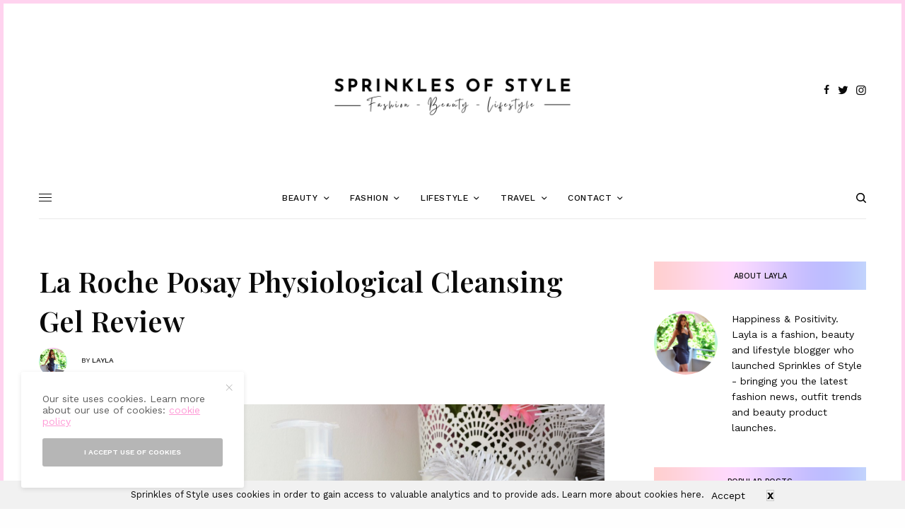

--- FILE ---
content_type: text/html; charset=UTF-8
request_url: https://sprinklesofstyle.co.uk/la-roche-posay-physiological-cleansing-gel/
body_size: 26420
content:
<!doctype html>
<html lang="en-GB">
<head>
	<meta charset="UTF-8" />
	<meta name="viewport" content="width=device-width, initial-scale=1, maximum-scale=1, viewport-fit=cover">
	<link rel="profile" href="https://gmpg.org/xfn/11">
	<link rel="pingback" href="https://sprinklesofstyle.co.uk/xmlrpc.php">
	<meta name='robots' content='index, follow, max-image-preview:large, max-snippet:-1, max-video-preview:-1' />

	<!-- This site is optimized with the Yoast SEO plugin v19.10 - https://yoast.com/wordpress/plugins/seo/ -->
	<title>Sprinkles of Style - Online Lifestyle Magazine - Beauty and Fashion Blog</title>
	<meta name="description" content="Love cleansers? Then you&#039;ll love this La Roche Posay Physiological Cleansing Gel Review!" />
	<link rel="canonical" href="https://sprinklesofstyle.co.uk/la-roche-posay-physiological-cleansing-gel/" />
	<meta property="og:locale" content="en_GB" />
	<meta property="og:type" content="article" />
	<meta property="og:title" content="Sprinkles of Style - Online Lifestyle Magazine - Beauty and Fashion Blog" />
	<meta property="og:description" content="Love cleansers? Then you&#039;ll love this La Roche Posay Physiological Cleansing Gel Review!" />
	<meta property="og:url" content="https://sprinklesofstyle.co.uk/la-roche-posay-physiological-cleansing-gel/" />
	<meta property="og:site_name" content="Sprinkles of Style - Fashion, Beauty and Lifestyle Blog Magazine" />
	<meta property="article:publisher" content="https://www.facebook.com/sprinklesofstyle" />
	<meta property="article:published_time" content="2015-01-23T13:30:02+00:00" />
	<meta property="article:modified_time" content="2015-01-29T18:02:15+00:00" />
	<meta property="og:image" content="https://sprinklesofstyle.co.uk/wp-content/uploads/2015/01/DSC_7497.jpg" />
	<meta property="og:image:width" content="2304" />
	<meta property="og:image:height" content="1536" />
	<meta property="og:image:type" content="image/jpeg" />
	<meta name="author" content="Layla" />
	<meta name="twitter:card" content="summary_large_image" />
	<meta name="twitter:label1" content="Written by" />
	<meta name="twitter:data1" content="Layla" />
	<meta name="twitter:label2" content="Estimated reading time" />
	<meta name="twitter:data2" content="2 minutes" />
	<script type="application/ld+json" class="yoast-schema-graph">{"@context":"https://schema.org","@graph":[{"@type":"WebPage","@id":"https://sprinklesofstyle.co.uk/la-roche-posay-physiological-cleansing-gel/","url":"https://sprinklesofstyle.co.uk/la-roche-posay-physiological-cleansing-gel/","name":"Sprinkles of Style - Online Lifestyle Magazine - Beauty and Fashion Blog","isPartOf":{"@id":"https://sprinklesofstyle.co.uk/#website"},"primaryImageOfPage":{"@id":"https://sprinklesofstyle.co.uk/la-roche-posay-physiological-cleansing-gel/#primaryimage"},"image":{"@id":"https://sprinklesofstyle.co.uk/la-roche-posay-physiological-cleansing-gel/#primaryimage"},"thumbnailUrl":"https://sprinklesofstyle.co.uk/wp-content/uploads/2015/01/DSC_7497.jpg","datePublished":"2015-01-23T13:30:02+00:00","dateModified":"2015-01-29T18:02:15+00:00","author":{"@id":"https://sprinklesofstyle.co.uk/#/schema/person/6b4026237faaaf66b02941a15acfd99b"},"description":"Love cleansers? Then you'll love this La Roche Posay Physiological Cleansing Gel Review!","breadcrumb":{"@id":"https://sprinklesofstyle.co.uk/la-roche-posay-physiological-cleansing-gel/#breadcrumb"},"inLanguage":"en-GB","potentialAction":[{"@type":"ReadAction","target":["https://sprinklesofstyle.co.uk/la-roche-posay-physiological-cleansing-gel/"]}]},{"@type":"ImageObject","inLanguage":"en-GB","@id":"https://sprinklesofstyle.co.uk/la-roche-posay-physiological-cleansing-gel/#primaryimage","url":"https://sprinklesofstyle.co.uk/wp-content/uploads/2015/01/DSC_7497.jpg","contentUrl":"https://sprinklesofstyle.co.uk/wp-content/uploads/2015/01/DSC_7497.jpg","width":2304,"height":1536},{"@type":"BreadcrumbList","@id":"https://sprinklesofstyle.co.uk/la-roche-posay-physiological-cleansing-gel/#breadcrumb","itemListElement":[{"@type":"ListItem","position":1,"name":"Home","item":"https://sprinklesofstyle.co.uk/"},{"@type":"ListItem","position":2,"name":"La Roche Posay Physiological Cleansing Gel Review"}]},{"@type":"WebSite","@id":"https://sprinklesofstyle.co.uk/#website","url":"https://sprinklesofstyle.co.uk/","name":"Sprinkles of Style - Fashion, Beauty and Lifestyle Blog Magazine","description":"online lifestyle magazine featuring news and the latest fashion, beauty, wellness and lifestyle products","potentialAction":[{"@type":"SearchAction","target":{"@type":"EntryPoint","urlTemplate":"https://sprinklesofstyle.co.uk/?s={search_term_string}"},"query-input":"required name=search_term_string"}],"inLanguage":"en-GB"},{"@type":"Person","@id":"https://sprinklesofstyle.co.uk/#/schema/person/6b4026237faaaf66b02941a15acfd99b","name":"Layla","image":{"@type":"ImageObject","inLanguage":"en-GB","@id":"https://sprinklesofstyle.co.uk/#/schema/person/image/","url":"https://secure.gravatar.com/avatar/e023882f8a2c9dd05c2b886adcd5e035?s=96&d=retro&r=g","contentUrl":"https://secure.gravatar.com/avatar/e023882f8a2c9dd05c2b886adcd5e035?s=96&d=retro&r=g","caption":"Layla"},"sameAs":["http://-"],"url":"https://sprinklesofstyle.co.uk/author/sprinkles/"}]}</script>
	<!-- / Yoast SEO plugin. -->


<meta name="description" content="Love cleansers? Then you&#039;ll love this La Roche Posay Physiological Cleansing Gel Review!" />
<meta name="robots" content="max-snippet:-1, max-image-preview:large, max-video-preview:-1" />
<link rel="canonical" href="https://sprinklesofstyle.co.uk/la-roche-posay-physiological-cleansing-gel/" />
<meta name="author" content="Layla">
<script type="application/ld+json">{"@context" : "https://schema.org","@type" : "Organization","logo": "https:\/\/sprinklesofstyle.co.uk\/wp-content\/uploads\/2014\/01\/sprinkles-colour-1.png","name" : "Sprinkles of Style","url" : "https:\/\/sprinklesofstyle.co.uk"}</script>
<meta property="og:url" content="https://sprinklesofstyle.co.uk/la-roche-posay-physiological-cleansing-gel/" />
<meta property="og:site_name" content="Sprinkles of Style - Fashion, Beauty and Lifestyle Blog Magazine" />
<meta property="og:locale" content="en_GB" />
<meta property="og:type" content="article" />
<meta property="og:title" content="La Roche Posay Physiological Cleansing Gel Review | Sprinkles of Style - Fashion, Beauty and Lifestyle Blog Magazine" />
<meta property="og:description" content="Love cleansers? Then you&#039;ll love this La Roche Posay Physiological Cleansing Gel Review!" />
<meta property="og:image" content="https://sprinklesofstyle.co.uk/wp-content/uploads/2015/01/DSC_7497.jpg" />
<meta property="og:image:secure_url" content="https://sprinklesofstyle.co.uk/wp-content/uploads/2015/01/DSC_7497.jpg" />
<meta property="og:image:width" content="2304" />
<meta property="og:image:height" content="1536" />
<meta name="twitter:card" content="summary" />
<meta name="twitter:title" content="La Roche Posay Physiological Cleansing Gel Review | Sprinkles of Style - Fashion, Beauty and Lifestyle Blog Magazine" />
<meta name="twitter:description" content="Love cleansers? Then you&#039;ll love this La Roche Posay Physiological Cleansing Gel Review!" />
<meta name="twitter:image" content="https://sprinklesofstyle.co.uk/wp-content/uploads/2015/01/DSC_7497-1600x1067.jpg" />
<link rel='dns-prefetch' href='//cdn.plyr.io' />
<link rel='dns-prefetch' href='//fonts.googleapis.com' />
<link rel='dns-prefetch' href='//scontent-cdt1-1.cdninstagram.com' />
<link rel='dns-prefetch' href='//www.youtube.com' />
<link rel='dns-prefetch' href='//i.ytimg.com' />
<link rel='dns-prefetch' href='//www.paypalobjects.com' />
<link rel="alternate" type="application/rss+xml" title="Sprinkles of Style - Fashion, Beauty and Lifestyle Blog Magazine &raquo; Feed" href="https://sprinklesofstyle.co.uk/feed/" />
<link rel="alternate" type="application/rss+xml" title="Sprinkles of Style - Fashion, Beauty and Lifestyle Blog Magazine &raquo; Comments Feed" href="https://sprinklesofstyle.co.uk/comments/feed/" />
<link rel="preconnect" href="//fonts.gstatic.com/" crossorigin><link rel="alternate" type="application/rss+xml" title="Sprinkles of Style - Fashion, Beauty and Lifestyle Blog Magazine &raquo; La Roche Posay Physiological Cleansing Gel Review Comments Feed" href="https://sprinklesofstyle.co.uk/la-roche-posay-physiological-cleansing-gel/feed/" />
<!-- sprinklesofstyle.co.uk is managing ads with Advanced Ads --><script>
						advanced_ads_ready=function(){var fns=[],listener,doc=typeof document==="object"&&document,hack=doc&&doc.documentElement.doScroll,domContentLoaded="DOMContentLoaded",loaded=doc&&(hack?/^loaded|^c/:/^loaded|^i|^c/).test(doc.readyState);if(!loaded&&doc){listener=function(){doc.removeEventListener(domContentLoaded,listener);window.removeEventListener("load",listener);loaded=1;while(listener=fns.shift())listener()};doc.addEventListener(domContentLoaded,listener);window.addEventListener("load",listener)}return function(fn){loaded?setTimeout(fn,0):fns.push(fn)}}();
						</script>
		<link data-optimized="2" rel="stylesheet" href="https://sprinklesofstyle.co.uk/wp-content/litespeed/css/85d75e7cb01eadaee692767b6a0db6b1.css?ver=04036" />


<style id='global-styles-inline-css' type='text/css'>
body{--wp--preset--color--black: #000000;--wp--preset--color--cyan-bluish-gray: #abb8c3;--wp--preset--color--white: #ffffff;--wp--preset--color--pale-pink: #f78da7;--wp--preset--color--vivid-red: #cf2e2e;--wp--preset--color--luminous-vivid-orange: #ff6900;--wp--preset--color--luminous-vivid-amber: #fcb900;--wp--preset--color--light-green-cyan: #7bdcb5;--wp--preset--color--vivid-green-cyan: #00d084;--wp--preset--color--pale-cyan-blue: #8ed1fc;--wp--preset--color--vivid-cyan-blue: #0693e3;--wp--preset--color--vivid-purple: #9b51e0;--wp--preset--color--thb-accent: #ff9bd7;--wp--preset--gradient--vivid-cyan-blue-to-vivid-purple: linear-gradient(135deg,rgba(6,147,227,1) 0%,rgb(155,81,224) 100%);--wp--preset--gradient--light-green-cyan-to-vivid-green-cyan: linear-gradient(135deg,rgb(122,220,180) 0%,rgb(0,208,130) 100%);--wp--preset--gradient--luminous-vivid-amber-to-luminous-vivid-orange: linear-gradient(135deg,rgba(252,185,0,1) 0%,rgba(255,105,0,1) 100%);--wp--preset--gradient--luminous-vivid-orange-to-vivid-red: linear-gradient(135deg,rgba(255,105,0,1) 0%,rgb(207,46,46) 100%);--wp--preset--gradient--very-light-gray-to-cyan-bluish-gray: linear-gradient(135deg,rgb(238,238,238) 0%,rgb(169,184,195) 100%);--wp--preset--gradient--cool-to-warm-spectrum: linear-gradient(135deg,rgb(74,234,220) 0%,rgb(151,120,209) 20%,rgb(207,42,186) 40%,rgb(238,44,130) 60%,rgb(251,105,98) 80%,rgb(254,248,76) 100%);--wp--preset--gradient--blush-light-purple: linear-gradient(135deg,rgb(255,206,236) 0%,rgb(152,150,240) 100%);--wp--preset--gradient--blush-bordeaux: linear-gradient(135deg,rgb(254,205,165) 0%,rgb(254,45,45) 50%,rgb(107,0,62) 100%);--wp--preset--gradient--luminous-dusk: linear-gradient(135deg,rgb(255,203,112) 0%,rgb(199,81,192) 50%,rgb(65,88,208) 100%);--wp--preset--gradient--pale-ocean: linear-gradient(135deg,rgb(255,245,203) 0%,rgb(182,227,212) 50%,rgb(51,167,181) 100%);--wp--preset--gradient--electric-grass: linear-gradient(135deg,rgb(202,248,128) 0%,rgb(113,206,126) 100%);--wp--preset--gradient--midnight: linear-gradient(135deg,rgb(2,3,129) 0%,rgb(40,116,252) 100%);--wp--preset--duotone--dark-grayscale: url('#wp-duotone-dark-grayscale');--wp--preset--duotone--grayscale: url('#wp-duotone-grayscale');--wp--preset--duotone--purple-yellow: url('#wp-duotone-purple-yellow');--wp--preset--duotone--blue-red: url('#wp-duotone-blue-red');--wp--preset--duotone--midnight: url('#wp-duotone-midnight');--wp--preset--duotone--magenta-yellow: url('#wp-duotone-magenta-yellow');--wp--preset--duotone--purple-green: url('#wp-duotone-purple-green');--wp--preset--duotone--blue-orange: url('#wp-duotone-blue-orange');--wp--preset--font-size--small: 13px;--wp--preset--font-size--medium: 20px;--wp--preset--font-size--large: 36px;--wp--preset--font-size--x-large: 42px;--wp--preset--spacing--20: 0.44rem;--wp--preset--spacing--30: 0.67rem;--wp--preset--spacing--40: 1rem;--wp--preset--spacing--50: 1.5rem;--wp--preset--spacing--60: 2.25rem;--wp--preset--spacing--70: 3.38rem;--wp--preset--spacing--80: 5.06rem;}:where(.is-layout-flex){gap: 0.5em;}body .is-layout-flow > .alignleft{float: left;margin-inline-start: 0;margin-inline-end: 2em;}body .is-layout-flow > .alignright{float: right;margin-inline-start: 2em;margin-inline-end: 0;}body .is-layout-flow > .aligncenter{margin-left: auto !important;margin-right: auto !important;}body .is-layout-constrained > .alignleft{float: left;margin-inline-start: 0;margin-inline-end: 2em;}body .is-layout-constrained > .alignright{float: right;margin-inline-start: 2em;margin-inline-end: 0;}body .is-layout-constrained > .aligncenter{margin-left: auto !important;margin-right: auto !important;}body .is-layout-constrained > :where(:not(.alignleft):not(.alignright):not(.alignfull)){max-width: var(--wp--style--global--content-size);margin-left: auto !important;margin-right: auto !important;}body .is-layout-constrained > .alignwide{max-width: var(--wp--style--global--wide-size);}body .is-layout-flex{display: flex;}body .is-layout-flex{flex-wrap: wrap;align-items: center;}body .is-layout-flex > *{margin: 0;}:where(.wp-block-columns.is-layout-flex){gap: 2em;}.has-black-color{color: var(--wp--preset--color--black) !important;}.has-cyan-bluish-gray-color{color: var(--wp--preset--color--cyan-bluish-gray) !important;}.has-white-color{color: var(--wp--preset--color--white) !important;}.has-pale-pink-color{color: var(--wp--preset--color--pale-pink) !important;}.has-vivid-red-color{color: var(--wp--preset--color--vivid-red) !important;}.has-luminous-vivid-orange-color{color: var(--wp--preset--color--luminous-vivid-orange) !important;}.has-luminous-vivid-amber-color{color: var(--wp--preset--color--luminous-vivid-amber) !important;}.has-light-green-cyan-color{color: var(--wp--preset--color--light-green-cyan) !important;}.has-vivid-green-cyan-color{color: var(--wp--preset--color--vivid-green-cyan) !important;}.has-pale-cyan-blue-color{color: var(--wp--preset--color--pale-cyan-blue) !important;}.has-vivid-cyan-blue-color{color: var(--wp--preset--color--vivid-cyan-blue) !important;}.has-vivid-purple-color{color: var(--wp--preset--color--vivid-purple) !important;}.has-black-background-color{background-color: var(--wp--preset--color--black) !important;}.has-cyan-bluish-gray-background-color{background-color: var(--wp--preset--color--cyan-bluish-gray) !important;}.has-white-background-color{background-color: var(--wp--preset--color--white) !important;}.has-pale-pink-background-color{background-color: var(--wp--preset--color--pale-pink) !important;}.has-vivid-red-background-color{background-color: var(--wp--preset--color--vivid-red) !important;}.has-luminous-vivid-orange-background-color{background-color: var(--wp--preset--color--luminous-vivid-orange) !important;}.has-luminous-vivid-amber-background-color{background-color: var(--wp--preset--color--luminous-vivid-amber) !important;}.has-light-green-cyan-background-color{background-color: var(--wp--preset--color--light-green-cyan) !important;}.has-vivid-green-cyan-background-color{background-color: var(--wp--preset--color--vivid-green-cyan) !important;}.has-pale-cyan-blue-background-color{background-color: var(--wp--preset--color--pale-cyan-blue) !important;}.has-vivid-cyan-blue-background-color{background-color: var(--wp--preset--color--vivid-cyan-blue) !important;}.has-vivid-purple-background-color{background-color: var(--wp--preset--color--vivid-purple) !important;}.has-black-border-color{border-color: var(--wp--preset--color--black) !important;}.has-cyan-bluish-gray-border-color{border-color: var(--wp--preset--color--cyan-bluish-gray) !important;}.has-white-border-color{border-color: var(--wp--preset--color--white) !important;}.has-pale-pink-border-color{border-color: var(--wp--preset--color--pale-pink) !important;}.has-vivid-red-border-color{border-color: var(--wp--preset--color--vivid-red) !important;}.has-luminous-vivid-orange-border-color{border-color: var(--wp--preset--color--luminous-vivid-orange) !important;}.has-luminous-vivid-amber-border-color{border-color: var(--wp--preset--color--luminous-vivid-amber) !important;}.has-light-green-cyan-border-color{border-color: var(--wp--preset--color--light-green-cyan) !important;}.has-vivid-green-cyan-border-color{border-color: var(--wp--preset--color--vivid-green-cyan) !important;}.has-pale-cyan-blue-border-color{border-color: var(--wp--preset--color--pale-cyan-blue) !important;}.has-vivid-cyan-blue-border-color{border-color: var(--wp--preset--color--vivid-cyan-blue) !important;}.has-vivid-purple-border-color{border-color: var(--wp--preset--color--vivid-purple) !important;}.has-vivid-cyan-blue-to-vivid-purple-gradient-background{background: var(--wp--preset--gradient--vivid-cyan-blue-to-vivid-purple) !important;}.has-light-green-cyan-to-vivid-green-cyan-gradient-background{background: var(--wp--preset--gradient--light-green-cyan-to-vivid-green-cyan) !important;}.has-luminous-vivid-amber-to-luminous-vivid-orange-gradient-background{background: var(--wp--preset--gradient--luminous-vivid-amber-to-luminous-vivid-orange) !important;}.has-luminous-vivid-orange-to-vivid-red-gradient-background{background: var(--wp--preset--gradient--luminous-vivid-orange-to-vivid-red) !important;}.has-very-light-gray-to-cyan-bluish-gray-gradient-background{background: var(--wp--preset--gradient--very-light-gray-to-cyan-bluish-gray) !important;}.has-cool-to-warm-spectrum-gradient-background{background: var(--wp--preset--gradient--cool-to-warm-spectrum) !important;}.has-blush-light-purple-gradient-background{background: var(--wp--preset--gradient--blush-light-purple) !important;}.has-blush-bordeaux-gradient-background{background: var(--wp--preset--gradient--blush-bordeaux) !important;}.has-luminous-dusk-gradient-background{background: var(--wp--preset--gradient--luminous-dusk) !important;}.has-pale-ocean-gradient-background{background: var(--wp--preset--gradient--pale-ocean) !important;}.has-electric-grass-gradient-background{background: var(--wp--preset--gradient--electric-grass) !important;}.has-midnight-gradient-background{background: var(--wp--preset--gradient--midnight) !important;}.has-small-font-size{font-size: var(--wp--preset--font-size--small) !important;}.has-medium-font-size{font-size: var(--wp--preset--font-size--medium) !important;}.has-large-font-size{font-size: var(--wp--preset--font-size--large) !important;}.has-x-large-font-size{font-size: var(--wp--preset--font-size--x-large) !important;}
.wp-block-navigation a:where(:not(.wp-element-button)){color: inherit;}
:where(.wp-block-columns.is-layout-flex){gap: 2em;}
.wp-block-pullquote{font-size: 1.5em;line-height: 1.6;}
</style>


<style id='thb-post-detail-inline-css' type='text/css'>
body,h1, .h1, h2, .h2, h3, .h3, h4, .h4, h5, .h5, h6, .h6,.thb-lightbox-button .thb-lightbox-text,.post .post-category,.post.thumbnail-seealso .thb-seealso-text,.thb-entry-footer,.smart-list .smart-list-title .smart-list-count,.smart-list .thb-smart-list-content .smart-list-count,.thb-carousel.bottom-arrows .slick-bottom-arrows,.thb-hotspot-container,.thb-pin-it-container .thb-pin-it,label,input[type="text"],input[type="password"],input[type="date"],input[type="datetime"],input[type="email"],input[type="number"],input[type="search"],input[type="tel"],input[type="time"],input[type="url"],textarea,.testimonial-author,.thb-article-sponsors,input[type="submit"],submit,.button,.btn,.btn-block,.btn-text,.post .post-gallery .thb-post-icon,.post .thb-post-bottom,.woocommerce-MyAccount-navigation,.featured_image_credit,.widget .thb-widget-title,.thb-readmore .thb-readmore-title,.widget.thb_widget_instagram .thb-instagram-header,.widget.thb_widget_instagram .thb-instagram-footer,.thb-instagram-row figure .instagram-link,.widget.thb_widget_top_reviews .post .widget-review-title-holder .thb-widget-score,.thb-instagram-row figure,.widget.thb_widget_top_categories .thb-widget-category-link .thb-widget-category-name,.widget.thb_widget_twitter .thb-twitter-user,.widget.thb_widget_twitter .thb-tweet .thb-tweet-time,.widget.thb_widget_twitter .thb-tweet .thb-tweet-actions,.thb-social-links-container,.login-page-form,.woocommerce .woocommerce-form-login .lost_password,.woocommerce-message, .woocommerce-error, .woocommerce-notice, .woocommerce-info,.woocommerce-success,.select2,.woocommerce-MyAccount-content legend,.shop_table,.thb-lightbox-button .thb-lightbox-thumbs,.post.thumbnail-style6 .post-gallery .now-playing,.widget.thb_widget_top_reviews .post .widget-review-title-holder .thb-widget-score strong,.post.thumbnail-style8 .thumb_large_count,.post.thumbnail-style4 .thumb_count,.post .thb-read-more {font-family:Work Sans, 'BlinkMacSystemFont', -apple-system, 'Roboto', 'Lucida Sans';}.post-title h1,.post-title h2,.post-title h3,.post-title h4,.post-title h5,.post-title h6 {font-family:Playfair Display, 'BlinkMacSystemFont', -apple-system, 'Roboto', 'Lucida Sans';}.post-content,.post-excerpt,.thb-article-subscribe p,.thb-article-author p,.commentlist .comment p, .commentlist .review p,.thb-executive-summary,.thb-newsletter-form p,.search-title p,.thb-product-detail .product-information .woocommerce-product-details__short-description,.widget:not(.woocommerce) p,.thb-author-info .thb-author-page-description p,.wpb_text_column,.no-vc,.woocommerce-tabs .wc-tab,.woocommerce-tabs .wc-tab p:not(.stars),.thb-pricing-table .pricing-container .pricing-description,.content404 p,.subfooter p {}.thb-full-menu {}.thb-mobile-menu,.thb-secondary-menu {}.thb-dropcap-on .post-detail .post-content>p:first-of-type:first-letter,.thb-dropcap-on .post-detail .post-content>.row:first-of-type .columns:first-of-type .wpb_text_column:first-of-type .wpb_wrapper>p:first-of-type:first-letter {}.widget.style1 .thb-widget-title,.widget.style2 .thb-widget-title,.widget.style3 .thb-widget-title {}em {}label {}input[type="submit"],submit,.button,.btn,.btn-block,.btn-text {}.article-container .post-content,.article-container .post-content p:not(.wp-block-cover-text) {font-size:20px;}.post .post-category {font-weight:700;font-size:11px;letter-spacing:0.05em !important;}.post-detail .thb-executive-summary li {}.post .post-excerpt {}.thb-full-menu>li>a:not(.logolink) {font-weight:500;font-size:12px;letter-spacing:0.05em !important;}.thb-full-menu li .sub-menu li a {}.thb-mobile-menu>li>a {}.thb-mobile-menu .sub-menu a {}.thb-secondary-menu a {}#mobile-menu .menu-footer {}#mobile-menu .thb-social-links-container .thb-social-link-wrap .thb-social-link .thb-social-icon-container {}.widget .thb-widget-title,.widget.style2 .thb-widget-title,.widget.style3 .thb-widget-title{}.footer .widget .thb-widget-title,.footer .widget.style2 .thb-widget-title,.footer .widget.style3 .thb-widget-title {}.footer .widget,.footer .widget p {}.subfooter .thb-full-menu>li>a:not(.logolink) {}.subfooter p {}.subfooter .thb-social-links-container.thb-social-horizontal .thb-social-link-wrap .thb-social-icon-container,.subfooter.style6 .thb-social-links-container.thb-social-horizontal .thb-social-link-wrap .thb-social-icon-container {}#scroll_to_top {}.search-title p {}@media screen and (min-width:1024px) {h1,.h1 {}}h1,.h1 {}@media screen and (min-width:1024px) {h2 {}}h2 {}@media screen and (min-width:1024px) {h3 {}}h3 {}@media screen and (min-width:1024px) {h4 {}}h4 {}@media screen and (min-width:1024px) {h5 {font-size:18px;letter-spacing:0em !important;}}h5 {}h6 {}.logo-holder .logolink .logoimg {max-height:500px;}.logo-holder .logolink .logoimg[src$=".svg"] {max-height:100%;height:500px;}@media screen and (max-width:1023px) {.header.header-mobile .logo-holder .logolink .logoimg {max-height:500px;}.header.header-mobile .logo-holder .logolink .logoimg[src$=".svg"] {max-height:100%;height:500px;}}.header.fixed:not(.header-mobile) .logo-holder .logolink .logoimg {max-height:3em;}.header.fixed:not(.header-mobile) .logo-holder .logolink .logoimg {max-height:100%;height:3em;}#mobile-menu .logolink .logoimg {max-height:500px;}#mobile-menu .logolink .logoimg {max-height:100%;height:500px;}a:hover,h1 small, h2 small, h3 small, h4 small, h5 small, h6 small,h1 small a, h2 small a, h3 small a, h4 small a, h5 small a, h6 small a,.secondary-area .thb-follow-holder .sub-menu .subscribe_part .thb-newsletter-form h4,.secondary-area .thb-follow-holder .sub-menu .subscribe_part .thb-newsletter-form .newsletter-form .btn:hover,.thb-full-menu.thb-standard > li.current-menu-item:not(.has-hash) > a,.thb-full-menu > li > a:not(.logolink)[data-filter].active,.thb-dropdown-color-dark .thb-full-menu .sub-menu li a:hover,#mobile-menu.dark .thb-mobile-menu > li > a:hover,#mobile-menu.dark .sub-menu a:hover,#mobile-menu.dark .thb-secondary-menu a:hover,.thb-secondary-menu a:hover,.post .thb-read-more:hover,.post:not(.white-post-content) .thb-post-bottom.sponsored-bottom ul li,.post:not(.white-post-content) .thb-post-bottom .post-share:hover,.thb-dropcap-on .post-detail .post-content>p:first-of-type:first-letter,.thb-dropcap-on .post-detail .post-content>.row:first-of-type .columns:first-of-type .wpb_text_column:first-of-type .wpb_wrapper>p:first-of-type:first-letter,.post-detail .thb-executive-summary li:before,.thb-readmore p a,input[type="submit"].white:hover,.button.white:hover,.btn.white:hover,input[type="submit"].style2.accent,.button.style2.accent,.btn.style2.accent,.search-title h1 strong,.thb-author-page-meta a:hover,.widget.thb_widget_top_reviews .post .widget-review-title-holder .thb-widget-score strong,.thb-autotype .thb-autotype-entry,.thb_location_container.row .thb_location h5,.thb-page-menu li:hover a, .thb-page-menu li.current_page_item a,.thb-tabs.style3 .vc_tta-panel-heading h4 a:hover,.thb-tabs.style3 .vc_tta-panel-heading h4 a.active,.thb-tabs.style4 .vc_tta-panel-heading h4 a:hover,.thb-tabs.style4 .vc_tta-panel-heading h4 a.active,.thb-iconbox.top.type5 .iconbox-content .thb-read-more,.thb-testimonials.style7 .testimonial-author cite,.thb-testimonials.style7 .testimonial-author span,.thb-article-reactions .row .columns .thb-reaction.active .thb-reaction-count,.thb-article-sponsors .sponsored-by,.thb-cookie-bar .thb-cookie-text a,.thb-pricing-table.style2 .pricing-container .thb_pricing_head .thb-price,.thb-hotspot-container .product-hotspots .product-title .hotspots-buynow,.plyr--full-ui input[type=range],.woocommerce-checkout-payment .wc_payment_methods .wc_payment_method.payment_method_paypal .about_paypal,.has-thb-accent-color,.wp-block-button .wp-block-button__link.has-thb-accent-color {color:#ff9bd7;}.columns.thb-light-column .thb-newsletter-form .btn:hover,.secondary-area .thb-trending-holder .thb-full-menu li.menu-item-has-children .sub-menu .thb-trending .thb-trending-tabs a.active,.thb-full-menu.thb-line-marker > li > a:before,#mobile-menu.dark .widget.thb_widget_subscribe .btn:hover,.post .thb-read-more:after,.post.style4 .post-gallery:after,.post.style5 .post-inner-content,.post.style13 .post-gallery:after,.smart-list .smart-list-title .smart-list-count,.smart-list.smart-list-v3 .thb-smart-list-nav .arrow:not(.disabled):hover,.thb-custom-checkbox input[type="checkbox"]:checked + label:before,input[type="submit"]:not(.white):not(.grey):not(.style2):not(.white):not(.add_to_cart_button):not(.accent):hover,.button:not(.white):not(.grey):not(.style2):not(.white):not(.add_to_cart_button):not(.accent):hover,.btn:not(.white):not(.grey):not(.style2):not(.white):not(.add_to_cart_button):not(.accent):hover,input[type="submit"].grey:hover,.button.grey:hover,.btn.grey:hover,input[type="submit"].accent, input[type="submit"].checkout,.button.accent,.button.checkout,.btn.accent,.btn.checkout,input[type="submit"].style2.accent:hover,.button.style2.accent:hover,.btn.style2.accent:hover,.btn-text.style3 .circle-btn,.widget.thb_widget_top_categories .thb-widget-category-link:hover .thb-widget-category-name,.thb-progressbar .thb-progress span,.thb-page-menu.style1 li:hover a, .thb-page-menu.style1 li.current_page_item a,.thb-client-row.thb-opacity.with-accent .thb-client:hover,.thb-client-row .style4 .accent-color,.thb-tabs.style1 .vc_tta-panel-heading h4 a:before,.thb-testimonials.style7 .thb-carousel .slick-dots .select,.thb-categorylinks.style2 a:after,.thb-category-card:hover,.thb-hotspot-container .thb-hotspot.pin-accent,.pagination ul .page-numbers.current, .pagination ul .page-numbers:not(.dots):hover,.pagination .nav-links .page-numbers.current,.pagination .nav-links .page-numbers:not(.dots):hover,.woocommerce-pagination ul .page-numbers.current,.woocommerce-pagination ul .page-numbers:not(.dots):hover,.woocommerce-pagination .nav-links .page-numbers.current,.woocommerce-pagination .nav-links .page-numbers:not(.dots):hover,.plyr__control--overlaid,.plyr--video .plyr__control.plyr__tab-focus, .plyr--video .plyr__control:hover, .plyr--video .plyr__control[aria-expanded=true],.badge.onsale,.demo_store,.products .product .product_after_title .button:hover:after,.woocommerce-MyAccount-navigation ul li:hover a, .woocommerce-MyAccount-navigation ul li.is-active a,.has-thb-accent-background-color,.wp-block-button .wp-block-button__link.has-thb-accent-background-color {background-color:#ff9bd7;}.thb-dark-mode-on .btn.grey:hover,.thb-dark-mode-on .thb-pricing-table.style2 .pricing-container .btn:hover,.thb-dark-mode-on .woocommerce-checkout-payment .wc_payment_methods+.place-order .button:hover {background-color:#ff9bd7;}input[type="submit"].accent:hover, input[type="submit"].checkout:hover,.button.accent:hover,.button.checkout:hover,.btn.accent:hover,.btn.checkout:hover {background-color:#e68cc2;}.post-detail .post-split-title-container,.thb-article-reactions .row .columns .thb-reaction.active .thb-reaction-image,.secondary-area .thb-follow-holder .sub-menu .subscribe_part {background-color:rgba(255,155,215, 0.05) !important;}.post.style6.style6-bg .post-inner-content {background-color:rgba(255,155,215, 0.15);}.thb-lightbox-button:hover {background-color:rgba(255,155,215, 0.05);}.thb-tabs.style3 .vc_tta-panel-heading h4 a:before {background-color:rgba(255,155,215, 0.4);}.secondary-area .thb-trending-holder .thb-full-menu li.menu-item-has-children .sub-menu .thb-trending .thb-trending-tabs a.active,.post .post-title a:hover > span,.post.sticky .post-title a>span,.thb-lightbox-button:hover,.thb-custom-checkbox label:before,input[type="submit"].style2.accent,.button.style2.accent,.btn.style2.accent,.thb-page-menu.style1 li:hover a, .thb-page-menu.style1 li.current_page_item a,.thb-client-row.has-border.thb-opacity.with-accent .thb-client:hover,.thb-iconbox.top.type5,.thb-article-reactions .row .columns .thb-reaction:hover .thb-reaction-image,.thb-article-reactions .row .columns .thb-reaction.active .thb-reaction-image,.pagination ul .page-numbers.current, .pagination ul .page-numbers:not(.dots):hover,.pagination .nav-links .page-numbers.current,.pagination .nav-links .page-numbers:not(.dots):hover,.woocommerce-pagination ul .page-numbers.current,.woocommerce-pagination ul .page-numbers:not(.dots):hover,.woocommerce-pagination .nav-links .page-numbers.current,.woocommerce-pagination .nav-links .page-numbers:not(.dots):hover,.woocommerce-MyAccount-navigation ul li:hover a, .woocommerce-MyAccount-navigation ul li.is-active a {border-color:#ff9bd7;}.thb-page-menu.style1 li:hover + li a, .thb-page-menu.style1 li.current_page_item + li a,.woocommerce-MyAccount-navigation ul li:hover + li a, .woocommerce-MyAccount-navigation ul li.is-active + li a {border-top-color:#ff9bd7;}.text-underline-style:after, .post-detail .post-content > p > a:after, .post-detail .post-content>ul:not([class])>li>a:after, .post-detail .post-content>ol:not([class])>li>a:after, .wpb_text_column p > a:after, .smart-list .thb-smart-list-content p > a:after, .post-gallery-content .thb-content-row .columns.image-text p>a:after {border-bottom-color:#ff9bd7;}.secondary-area .thb-trending-holder .thb-full-menu li.menu-item-has-children .sub-menu .thb-trending .thb-trending-tabs a.active + a {border-left-color:#ff9bd7;}.header.fixed .thb-reading-indicator .thb-indicator .indicator-hover,.header.fixed .thb-reading-indicator .thb-indicator .indicator-arrow,.commentlist .comment .reply a:hover svg path,.commentlist .review .reply a:hover svg path,.btn-text.style4 .arrow svg:first-child,.thb-iconbox.top.type5 .iconbox-content .thb-read-more svg,.thb-iconbox.top.type5 .iconbox-content .thb-read-more svg .bar,.thb-article-review.style2 .thb-article-figure .thb-average .thb-hexagon path {fill:#ff9bd7;}@media screen and (-ms-high-contrast:active), (-ms-high-contrast:none) {.header.fixed .thb-reading-indicator:hover .thb-indicator .indicator-hover {fill:#ff9bd7;}}.header.fixed .thb-reading-indicator .thb-indicator .indicator-fill {stroke:#ff9bd7;}.thb-tabs.style2 .vc_tta-panel-heading h4 a.active {-moz-box-shadow:inset 0 -3px 0 #ff9bd7, 0 1px 0 #ff9bd7;-webkit-box-shadow:inset 0 -3px 0 #ff9bd7, 0 1px 0 #ff9bd7;box-shadow:inset 0 -3px 0 #ff9bd7, 0 1px 0 #ff9bd7;}.thb-full-menu .sub-menu {border-color:#e5e5e5;}.post .post-content p a { color:#ffa8e9 !important; }.post .post-content p a:hover { color:#bca8ff !important; }.post-detail .post-content>ol:not([class])>li> a { color:#ffa8e9 !important; }.post-detail .post-content>ol:not([class])>li> a:hover { color:#bca8ff !important; }.post-detail .post-content>ul:not([class])>li> a { color:#ffa8e9 !important; }.post-detail .post-content>ul:not([class])>li> a:hover { color:#bca8ff !important; }.post:not(.post-white-title):not(.featured-style):not(.white-post-content) .post-title a:hover { color:#ffa8e9 !important; }.post:not(.post-white-title):not(.featured-style):not(.white-post-content) .post-category a { color:rgba(91,91,91,0.6) !important; }.thb-full-menu>li> a:hover { color:#ffa8e9 !important; }.thb-full-menu .sub-menu li a:hover { color:#ffa8e9 !important; }.thb-dropdown-color-dark .thb-full-menu .sub-menu li a:hover { color:#ffa8e9 !important; }.page-id-7464 #wrapper div[role="main"],.postid-7464 #wrapper div[role="main"] {}.subfooter .footer-logo-holder .logoimg {max-height:50px;}.row {max-width:%;}.row.max_width {max-width:% !important;}.thb-borders {border-color:#ffd3ef;}@media only screen and (min-width:40.063em) {.thb-borders {border-width:5px;}.thb-borders-on #wrapper {padding:5px;}}.post-title {background-image:linear-gradient(to right, transparent 50%,#fecfd1 50.1%, #fecfd1 60%, #bebdff 70%, #ccf4ed 80%, #b2fcb2 90%, #fcffbd 100%);background-position:0;background-size:200%;transition:all 0.4s;overflow-wrap:break-word;}.post-title:hover {background-position:-100%;}.post .post-title a > span:hover {color:black !important;}.thb-widget-title{background:url(https://sprinklesofstyle.co.uk/wp-content/uploads/2019/04/sprinkles_gradient.png) !important;}.thb_title_inner{background:url(https://sprinklesofstyle.co.uk/wp-content/uploads/2019/04/sprinkles_gradient.png) !important;}.logoimg{margin-left:auto;margin-right:auto;}
</style>

<link rel='stylesheet' id='thb-google-fonts-css' href='https://fonts.googleapis.com/css?family=Work+Sans%3Aregular%2C500%2C600%2C700%7CPlayfair+Display%3Aregular%2C500%2C600%2C700&#038;subset&#038;display=swap&#038;ver=1.6.7' type='text/css' media='all' />
<script type='text/javascript' src='https://sprinklesofstyle.co.uk/wp-includes/js/jquery/jquery.min.js' id='jquery-core-js'></script>
<script data-optimized="1" type='text/javascript' src='https://sprinklesofstyle.co.uk/wp-content/litespeed/js/0e52d36f32caec1b1ae100a90662857e.js?ver=2857e' id='jquery-migrate-js'></script>
<link rel="https://api.w.org/" href="https://sprinklesofstyle.co.uk/wp-json/" /><link rel="alternate" type="application/json" href="https://sprinklesofstyle.co.uk/wp-json/wp/v2/posts/7464" /><link rel="EditURI" type="application/rsd+xml" title="RSD" href="https://sprinklesofstyle.co.uk/xmlrpc.php?rsd" />
<meta name="generator" content="WordPress 6.1.9" />
<link rel='shortlink' href='https://sprinklesofstyle.co.uk/?p=7464' />
<link rel="alternate" type="application/json+oembed" href="https://sprinklesofstyle.co.uk/wp-json/oembed/1.0/embed?url=https%3A%2F%2Fsprinklesofstyle.co.uk%2Fla-roche-posay-physiological-cleansing-gel%2F" />
<link rel="alternate" type="text/xml+oembed" href="https://sprinklesofstyle.co.uk/wp-json/oembed/1.0/embed?url=https%3A%2F%2Fsprinklesofstyle.co.uk%2Fla-roche-posay-physiological-cleansing-gel%2F&#038;format=xml" />
<script async src="https://pagead2.googlesyndication.com/pagead/js/adsbygoogle.js?client=ca-pub-1488276880900924"
     crossorigin="anonymous"></script>
		<script>
			document.documentElement.className = document.documentElement.className.replace( 'no-js', 'js' );
		</script>
				<style>
			.no-js img.lazyload { display: none; }
			figure.wp-block-image img.lazyloading { min-width: 150px; }
							.lazyload, .lazyloading { opacity: 0; }
				.lazyloaded {
					opacity: 1;
					transition: opacity 400ms;
					transition-delay: 0ms;
				}
					</style>
		<style type="text/css">
body.custom-background #wrapper div[role="main"] { background-color: #ffffff; }
</style>
	<style>.seopress-user-consent {position: fixed;z-index: 8000;width: 100%;padding: 10px;left: 0;text-align: center;bottom:0;background:#F1F1F1;}.seopress-user-consent p {margin: 0;font-size: 0.8em;justify-content: center;}.seopress-user-consent button {vertical-align: middle;margin: 0 10px;font-size: 14px;}.seopress-user-consent button:hover{}#seopress-user-consent-close{margin: 0 0 0 20px;position: relative;font-weight: bold;border: 1px solid #ccc;background:none;color:inherit;}#seopress-user-consent-close:hover{cursor:pointer;background:#222;color:#fff;}.seopress-user-consent-hide{display:none;}</style><link rel="icon" href="https://sprinklesofstyle.co.uk/wp-content/uploads/2018/08/cropped-s-2-32x32.png" sizes="32x32" />
<link rel="icon" href="https://sprinklesofstyle.co.uk/wp-content/uploads/2018/08/cropped-s-2-192x192.png" sizes="192x192" />
<link rel="apple-touch-icon" href="https://sprinklesofstyle.co.uk/wp-content/uploads/2018/08/cropped-s-2-180x180.png" />
<meta name="msapplication-TileImage" content="https://sprinklesofstyle.co.uk/wp-content/uploads/2018/08/cropped-s-2-270x270.png" />

<script async src='https://www.googletagmanager.com/gtag/js?id=UA-53457031-6'></script>
<script>
window.dataLayer = window.dataLayer || [];
function gtag(){dataLayer.push(arguments);}gtag('js', new Date());
gtag('config', 'UA-53457031-6' , {'allow_display_features': false,});

</script>
<noscript><style> .wpb_animate_when_almost_visible { opacity: 1; }</style></noscript></head>
<body class="post-template-default single single-post postid-7464 single-format-standard thb-dropcap-on fixed-header-on fixed-header-scroll-off thb-dropdown-color-light right-click-on thb-borders-on thb-pinit-on thb-boxed-off thb-dark-mode-off thb-capitalize-off thb-parallax-off thb-single-product-ajax-on thb-article-sidebar-mobile-off wpb-js-composer js-comp-ver-6.10.0 vc_responsive">
<svg xmlns="http://www.w3.org/2000/svg" viewBox="0 0 0 0" width="0" height="0" focusable="false" role="none" style="visibility: hidden; position: absolute; left: -9999px; overflow: hidden;" ><defs><filter id="wp-duotone-dark-grayscale"><feColorMatrix color-interpolation-filters="sRGB" type="matrix" values=" .299 .587 .114 0 0 .299 .587 .114 0 0 .299 .587 .114 0 0 .299 .587 .114 0 0 " /><feComponentTransfer color-interpolation-filters="sRGB" ><feFuncR type="table" tableValues="0 0.49803921568627" /><feFuncG type="table" tableValues="0 0.49803921568627" /><feFuncB type="table" tableValues="0 0.49803921568627" /><feFuncA type="table" tableValues="1 1" /></feComponentTransfer><feComposite in2="SourceGraphic" operator="in" /></filter></defs></svg><svg xmlns="http://www.w3.org/2000/svg" viewBox="0 0 0 0" width="0" height="0" focusable="false" role="none" style="visibility: hidden; position: absolute; left: -9999px; overflow: hidden;" ><defs><filter id="wp-duotone-grayscale"><feColorMatrix color-interpolation-filters="sRGB" type="matrix" values=" .299 .587 .114 0 0 .299 .587 .114 0 0 .299 .587 .114 0 0 .299 .587 .114 0 0 " /><feComponentTransfer color-interpolation-filters="sRGB" ><feFuncR type="table" tableValues="0 1" /><feFuncG type="table" tableValues="0 1" /><feFuncB type="table" tableValues="0 1" /><feFuncA type="table" tableValues="1 1" /></feComponentTransfer><feComposite in2="SourceGraphic" operator="in" /></filter></defs></svg><svg xmlns="http://www.w3.org/2000/svg" viewBox="0 0 0 0" width="0" height="0" focusable="false" role="none" style="visibility: hidden; position: absolute; left: -9999px; overflow: hidden;" ><defs><filter id="wp-duotone-purple-yellow"><feColorMatrix color-interpolation-filters="sRGB" type="matrix" values=" .299 .587 .114 0 0 .299 .587 .114 0 0 .299 .587 .114 0 0 .299 .587 .114 0 0 " /><feComponentTransfer color-interpolation-filters="sRGB" ><feFuncR type="table" tableValues="0.54901960784314 0.98823529411765" /><feFuncG type="table" tableValues="0 1" /><feFuncB type="table" tableValues="0.71764705882353 0.25490196078431" /><feFuncA type="table" tableValues="1 1" /></feComponentTransfer><feComposite in2="SourceGraphic" operator="in" /></filter></defs></svg><svg xmlns="http://www.w3.org/2000/svg" viewBox="0 0 0 0" width="0" height="0" focusable="false" role="none" style="visibility: hidden; position: absolute; left: -9999px; overflow: hidden;" ><defs><filter id="wp-duotone-blue-red"><feColorMatrix color-interpolation-filters="sRGB" type="matrix" values=" .299 .587 .114 0 0 .299 .587 .114 0 0 .299 .587 .114 0 0 .299 .587 .114 0 0 " /><feComponentTransfer color-interpolation-filters="sRGB" ><feFuncR type="table" tableValues="0 1" /><feFuncG type="table" tableValues="0 0.27843137254902" /><feFuncB type="table" tableValues="0.5921568627451 0.27843137254902" /><feFuncA type="table" tableValues="1 1" /></feComponentTransfer><feComposite in2="SourceGraphic" operator="in" /></filter></defs></svg><svg xmlns="http://www.w3.org/2000/svg" viewBox="0 0 0 0" width="0" height="0" focusable="false" role="none" style="visibility: hidden; position: absolute; left: -9999px; overflow: hidden;" ><defs><filter id="wp-duotone-midnight"><feColorMatrix color-interpolation-filters="sRGB" type="matrix" values=" .299 .587 .114 0 0 .299 .587 .114 0 0 .299 .587 .114 0 0 .299 .587 .114 0 0 " /><feComponentTransfer color-interpolation-filters="sRGB" ><feFuncR type="table" tableValues="0 0" /><feFuncG type="table" tableValues="0 0.64705882352941" /><feFuncB type="table" tableValues="0 1" /><feFuncA type="table" tableValues="1 1" /></feComponentTransfer><feComposite in2="SourceGraphic" operator="in" /></filter></defs></svg><svg xmlns="http://www.w3.org/2000/svg" viewBox="0 0 0 0" width="0" height="0" focusable="false" role="none" style="visibility: hidden; position: absolute; left: -9999px; overflow: hidden;" ><defs><filter id="wp-duotone-magenta-yellow"><feColorMatrix color-interpolation-filters="sRGB" type="matrix" values=" .299 .587 .114 0 0 .299 .587 .114 0 0 .299 .587 .114 0 0 .299 .587 .114 0 0 " /><feComponentTransfer color-interpolation-filters="sRGB" ><feFuncR type="table" tableValues="0.78039215686275 1" /><feFuncG type="table" tableValues="0 0.94901960784314" /><feFuncB type="table" tableValues="0.35294117647059 0.47058823529412" /><feFuncA type="table" tableValues="1 1" /></feComponentTransfer><feComposite in2="SourceGraphic" operator="in" /></filter></defs></svg><svg xmlns="http://www.w3.org/2000/svg" viewBox="0 0 0 0" width="0" height="0" focusable="false" role="none" style="visibility: hidden; position: absolute; left: -9999px; overflow: hidden;" ><defs><filter id="wp-duotone-purple-green"><feColorMatrix color-interpolation-filters="sRGB" type="matrix" values=" .299 .587 .114 0 0 .299 .587 .114 0 0 .299 .587 .114 0 0 .299 .587 .114 0 0 " /><feComponentTransfer color-interpolation-filters="sRGB" ><feFuncR type="table" tableValues="0.65098039215686 0.40392156862745" /><feFuncG type="table" tableValues="0 1" /><feFuncB type="table" tableValues="0.44705882352941 0.4" /><feFuncA type="table" tableValues="1 1" /></feComponentTransfer><feComposite in2="SourceGraphic" operator="in" /></filter></defs></svg><svg xmlns="http://www.w3.org/2000/svg" viewBox="0 0 0 0" width="0" height="0" focusable="false" role="none" style="visibility: hidden; position: absolute; left: -9999px; overflow: hidden;" ><defs><filter id="wp-duotone-blue-orange"><feColorMatrix color-interpolation-filters="sRGB" type="matrix" values=" .299 .587 .114 0 0 .299 .587 .114 0 0 .299 .587 .114 0 0 .299 .587 .114 0 0 " /><feComponentTransfer color-interpolation-filters="sRGB" ><feFuncR type="table" tableValues="0.098039215686275 1" /><feFuncG type="table" tableValues="0 0.66274509803922" /><feFuncB type="table" tableValues="0.84705882352941 0.41960784313725" /><feFuncA type="table" tableValues="1 1" /></feComponentTransfer><feComposite in2="SourceGraphic" operator="in" /></filter></defs></svg>	<div class="thb-borders"></div>
		<!-- Start Wrapper -->
<div id="wrapper" class="thb-page-transition-off">

			<!-- Start Fixed Header -->
		<header class="header fixed fixed-article header-full-width fixed-header-full-width-on light-header thb-fixed-shadow-style2">
	<div class="row full-width-row">
		<div class="small-12 columns">
			<div class="thb-navbar">
				<div class="fixed-logo-holder">
						<div class="mobile-toggle-holder">
		<div class="mobile-toggle">
			<span></span><span></span><span></span>
		</div>
	</div>
							<div class="logo-holder fixed-logo-holder">
		<a href="https://www.sprinklesofstyle.co.uk" class="logolink" title="Sprinkles of Style &#8211; Fashion, Beauty and Lifestyle Blog Magazine">
			<img   alt="Sprinkles of Style &#8211; Fashion, Beauty and Lifestyle Blog Magazine" data-logo-alt="https://sprinklesofstyle.co.uk/wp-content/uploads/2023/11/SPRINKLES-OF-STYLE-2.png" data-src="https://sprinklesofstyle.co.uk/wp-content/uploads/2023/11/SPRINKLES-OF-STYLE-2.png" class="logoimg logo-dark lazyload" src="[data-uri]" /><noscript><img   alt="Sprinkles of Style &#8211; Fashion, Beauty and Lifestyle Blog Magazine" data-logo-alt="https://sprinklesofstyle.co.uk/wp-content/uploads/2023/11/SPRINKLES-OF-STYLE-2.png" data-src="https://sprinklesofstyle.co.uk/wp-content/uploads/2023/11/SPRINKLES-OF-STYLE-2.png" class="logoimg logo-dark lazyload" src="[data-uri]" /><noscript><img   alt="Sprinkles of Style &#8211; Fashion, Beauty and Lifestyle Blog Magazine" data-logo-alt="https://sprinklesofstyle.co.uk/wp-content/uploads/2023/11/SPRINKLES-OF-STYLE-2.png" data-src="https://sprinklesofstyle.co.uk/wp-content/uploads/2023/11/SPRINKLES-OF-STYLE-2.png" class="logoimg logo-dark lazyload" src="[data-uri]" /><noscript><img   alt="Sprinkles of Style &#8211; Fashion, Beauty and Lifestyle Blog Magazine" data-logo-alt="https://sprinklesofstyle.co.uk/wp-content/uploads/2023/11/SPRINKLES-OF-STYLE-2.png" data-src="https://sprinklesofstyle.co.uk/wp-content/uploads/2023/11/SPRINKLES-OF-STYLE-2.png" class="logoimg logo-dark lazyload" src="[data-uri]" /><noscript><img src="https://sprinklesofstyle.co.uk/wp-content/uploads/2023/11/SPRINKLES-OF-STYLE-2.png" class="logoimg logo-dark" alt="Sprinkles of Style &#8211; Fashion, Beauty and Lifestyle Blog Magazine" data-logo-alt="https://sprinklesofstyle.co.uk/wp-content/uploads/2023/11/SPRINKLES-OF-STYLE-2.png" /></noscript></noscript></noscript></noscript>
		</a>
	</div>
					</div>
				<div class="fixed-title-holder">
					<span>Now Reading</span>
					<div class="fixed-article-title">
					<h6 id="page-title">La Roche Posay Physiological Cleansing Gel Review</h6>
					</div>
				</div>
				<div class="fixed-article-shares">
						<div class="thb-social-fixed sharing-counts-off">
					<div class="social-button-holder social-comment-holder">
				<svg xmlns="http://www.w3.org/2000/svg" version="1.1" x="0" y="0" width="14" height="14" viewBox="0 0 14 14" enable-background="new 0 0 14 14" xml:space="preserve"><path d="M3.6 14c0 0-0.1 0-0.1 0 -0.1-0.1-0.2-0.2-0.2-0.3v-2.7h-2.9C0.2 11 0 10.8 0 10.6V0.4C0 0.2 0.2 0 0.4 0h13.3C13.8 0 14 0.2 14 0.4v10.2c0 0.2-0.2 0.4-0.4 0.4H6.9L3.9 13.9C3.8 14 3.7 14 3.6 14zM0.7 10.2h2.9c0.2 0 0.4 0.2 0.4 0.4v2.2l2.5-2.4c0.1-0.1 0.2-0.1 0.2-0.1h6.6v-9.5H0.7V10.2z"/></svg><span>0 Comments</span>
			</div>
						<div class="social-button-holder">
			<a href="https://www.facebook.com/sharer.php?u=https://sprinklesofstyle.co.uk/la-roche-posay-physiological-cleansing-gel/" class="social social-facebook"
								>
				<span class="thb-social-icon">
					<i class="thb-icon-facebook"></i>
				</span>
						</a>
		</div>
				<div class="social-button-holder">
			<a href="https://twitter.com/intent/tweet?text=La%20Roche%20Posay%20Physiological%20Cleansing%20Gel%20Review&#038;via=layladbeauty&#038;url=https://sprinklesofstyle.co.uk/la-roche-posay-physiological-cleansing-gel/" class="social social-twitter"
								>
				<span class="thb-social-icon">
					<i class="thb-icon-twitter"></i>
				</span>
						</a>
		</div>
				<div class="social-button-holder">
			<a href="/cdn-cgi/l/email-protection#[base64]" class="social social-email">
				<span class="thb-social-icon">
					<i class="thb-icon-mail"></i>
				</span>
						</a>
		</div>
				<div class="social-button-holder">
			<a href="https://pinterest.com/pin/create/bookmarklet/?url=https://sprinklesofstyle.co.uk/la-roche-posay-physiological-cleansing-gel/&#038;media=https://sprinklesofstyle.co.uk/wp-content/uploads/2015/01/DSC_7497.jpg" class="social social-pinterest"
								>
				<span class="thb-social-icon">
					<i class="thb-icon-pinterest"></i>
				</span>
						</a>
		</div>
				<div class="social-button-holder">
			<a href="https://www.linkedin.com/cws/share?url=https://sprinklesofstyle.co.uk/la-roche-posay-physiological-cleansing-gel/" class="social social-linkedin"
								>
				<span class="thb-social-icon">
					<i class="thb-icon-linkedin"></i>
				</span>
						</a>
		</div>
				<div class="social-button-holder">
			<a href="https://wa.me/?text=La%20Roche%20Posay%20Physiological%20Cleansing%20Gel%20Review%20https://sprinklesofstyle.co.uk/la-roche-posay-physiological-cleansing-gel/" class="social social-whatsapp"
													data-action="share/whatsapp/share">
				<span class="thb-social-icon">
					<i class="thb-icon-whatsapp"></i>
				</span>
						</a>
		</div>
				<div class="social-button-holder">
			<a href="https://t.me/share/url?&#038;text=La%20Roche%20Posay%20Physiological%20Cleansing%20Gel%20Review&#038;url=https://sprinklesofstyle.co.uk/la-roche-posay-physiological-cleansing-gel/" class="social social-telegram"
								>
				<span class="thb-social-icon">
					<i class="thb-icon-telegram"></i>
				</span>
						</a>
		</div>
			</div>
					</div>
			</div>
		</div>
	</div>
			<div class="thb-reading-indicator">
			<svg version="1.1" class="thb-indicator" xmlns:cc="http://creativecommons.org/ns#" xmlns:dc="http://purl.org/dc/elements/1.1/" xmlns:inkscape="http://www.inkscape.org/namespaces/inkscape" xmlns:rdf="http://www.w3.org/1999/02/22-rdf-syntax-ns#" xmlns:sodipodi="http://sodipodi.sourceforge.net/DTD/sodipodi-0.dtd" xmlns:svg="http://www.w3.org/2000/svg"
	 xmlns="http://www.w3.org/2000/svg" xmlns:xlink="http://www.w3.org/1999/xlink" x="0px" y="0px" viewBox="0 0 88 88"
	 style="enable-background:new 0 0 88 88;" xml:space="preserve">

<circle class="indicator-base" clip-path="url(#cut-off-bottom)" cx="44" cy="44" r="44"/>
<circle class="indicator-fill" clip-path="url(#cut-off-bottom)" cx="44" cy="44" r="44"/>
<circle class="indicator-hover" cx="44" cy="44" r="34"/>
<path class="indicator-arrow" d="M44,56c-0.3,0-0.8-0.2-1.1-0.4l-7.4-6.6c-0.7-0.5-0.7-1.6-0.1-2.3C36,46,37,46,37.7,46.5l4.7,4.3V33.6
	c0-0.9,0.7-1.6,1.6-1.6c0.9,0,1.6,0.7,1.6,1.6v17.2l4.7-4.3c0.6-0.6,1.7-0.5,2.3,0.2c0.6,0.7,0.5,1.7-0.1,2.2l-7.4,6.6
	C44.7,55.9,44.3,56,44,56L44,56z"/>
<defs>
	<clipPath id="cut-off-bottom">
			<path class="st1" d="M44,0C44,0,44,0,44,0c-1.1,0-2,0.9-2,2v5.2c0,1.1,0.8,2,1.9,2c1.1,0,2-0.8,2-1.9c0,0,0,0,0-0.1V2
				C46,0.9,45.1,0,44,0z"/>
			<path class="st1" d="M44,78.9C44,78.9,44,78.9,44,78.9c-1.1,0-2,0.9-2,2V86c0,1.1,0.8,2,1.9,2s2-0.8,2-1.9c0,0,0,0,0-0.1v-5.2
				C46,79.8,45.1,78.9,44,78.9z"/>
			<path class="st1" d="M55.4,1.5c-0.1,0-0.3-0.1-0.4-0.1c-0.9,0-1.8,0.6-2,1.5l-1.3,5c-0.3,1,0.3,2.1,1.4,2.4c1,0.3,2.1-0.3,2.4-1.4
				c0,0,0,0,0,0l1.3-5C57.1,2.9,56.5,1.8,55.4,1.5z"/>
			<path class="st1" d="M35,77.7c-0.1,0-0.3-0.1-0.4-0.1c-0.9,0-1.8,0.6-2,1.5l-1.3,5c-0.3,1,0.3,2.1,1.4,2.4c1,0.3,2.1-0.3,2.4-1.4
				c0,0,0,0,0,0l1.3-5C36.6,79.1,36,78,35,77.7z"/>
			<path class="st1" d="M66,5.9c-0.3-0.2-0.6-0.3-1-0.3c-0.7,0-1.4,0.4-1.7,1l-2.6,4.5c-0.5,0.9-0.2,2.1,0.7,2.7
				c0.9,0.5,2.1,0.2,2.7-0.7c0,0,0,0,0,0l2.6-4.5C67.3,7.7,67,6.5,66,5.9z"/>
			<path class="st1" d="M26.6,74.2c-0.3-0.2-0.6-0.3-1-0.3c-0.7,0-1.4,0.4-1.7,1l-2.6,4.5c-0.5,0.9-0.2,2.1,0.7,2.7s2.1,0.2,2.7-0.7
				c0,0,0,0,0,0l2.6-4.5C27.8,76,27.5,74.8,26.6,74.2z"/>
			<path class="st1" d="M71.4,19.4C71.4,19.4,71.4,19.3,71.4,19.4l3.7-3.7c0.8-0.8,0.8-2,0-2.8c-0.4-0.4-0.9-0.6-1.5-0.6v0
				c-0.5,0-1,0.2-1.3,0.6l-3.7,3.7c-0.8,0.8-0.8,2,0,2.8C69.4,20.1,70.6,20.1,71.4,19.4z"/>
			<path class="st1" d="M17.9,68.1c-0.5,0-1,0.2-1.3,0.6l-3.7,3.7c-0.8,0.8-0.8,2,0,2.8s2,0.8,2.8,0c0,0,0,0,0,0l3.7-3.7
				c0.8-0.8,0.8-2,0-2.8C19,68.3,18.4,68.1,17.9,68.1z"/>
			<path class="st1" d="M74.2,26.5c0.5,0.9,1.7,1.3,2.7,0.8c0,0,0,0,0.1,0l4.5-2.6c0.9-0.5,1.3-1.7,0.8-2.7c-0.3-0.6-1-1-1.6-1v0
				c-0.4,0-0.7,0.1-1.1,0.3l-4.5,2.6C74,24.4,73.6,25.6,74.2,26.5z"/>
			<path class="st1" d="M13.8,61.5c-0.3-0.6-1-1-1.6-1v0c-0.4,0-0.7,0.1-1.1,0.3l-4.5,2.6C5.7,63.8,5.3,65,5.9,66
				c0.5,0.9,1.7,1.3,2.7,0.8c0,0,0,0,0.1,0l4.5-2.6C14,63.6,14.3,62.4,13.8,61.5z"/>
			<path class="st1" d="M77.7,34.9c0.3,1,1.3,1.7,2.4,1.4c0,0,0,0,0.1,0l5-1.3c1-0.3,1.7-1.3,1.4-2.4c-0.2-0.9-1-1.5-1.9-1.5v0
				c-0.2,0-0.4,0-0.5,0.1l-5,1.3C78,32.8,77.4,33.9,77.7,34.9z"/>
			<path class="st1" d="M10.3,53c-0.2-0.9-1-1.5-1.9-1.5v0c-0.2,0-0.4,0-0.5,0.1l-5,1.3c-1,0.3-1.7,1.3-1.4,2.4c0.3,1,1.3,1.7,2.4,1.4
				c0,0,0,0,0.1,0l5-1.3C10,55.2,10.6,54.1,10.3,53z"/>
			<path class="st1" d="M86.1,42C86.1,42,86,42,86.1,42h-5.2c-1.1,0-2,0.8-2,1.9c0,1.1,0.8,2,1.9,2c0,0,0,0,0.1,0H86
				c1.1,0,2-0.8,2-1.9S87.1,42.1,86.1,42z"/>
			<path class="st1" d="M2,46h5.2c1.1,0,2-0.8,2-1.9c0-1.1-0.8-2-1.9-2c0,0,0,0-0.1,0H2c-1.1,0-2,0.8-2,1.9S0.9,45.9,2,46
				C1.9,46,2,46,2,46z"/>
			<path class="st1" d="M85.2,53C85.1,53,85.1,53,85.2,53l-5.1-1.4c-0.2-0.1-0.4-0.1-0.6-0.1v0c-1.1,0-1.9,0.9-1.9,2
				c0,0.9,0.6,1.6,1.5,1.8l5,1.3c1,0.3,2.1-0.3,2.4-1.3C86.8,54.4,86.2,53.3,85.2,53z"/>
			<path class="st1" d="M2.9,35l5,1.3c1,0.3,2.1-0.3,2.4-1.3c0.3-1-0.3-2.1-1.3-2.4c0,0,0,0-0.1,0l-5-1.3c-0.2-0.1-0.4-0.1-0.6-0.1
				c-1.1,0-1.9,0.9-1.9,2C1.4,34,2.1,34.8,2.9,35z"/>
			<path class="st1" d="M81.4,63.3C81.4,63.3,81.4,63.3,81.4,63.3l-4.5-2.6c-0.3-0.2-0.6-0.3-0.9-0.3c-1.1,0-2,0.8-2,1.9
				c0,0.7,0.4,1.4,1,1.8l4.5,2.6c0.9,0.6,2.1,0.3,2.7-0.7C82.6,65.1,82.3,63.9,81.4,63.3z"/>
			<path class="st1" d="M6.6,24.7l4.5,2.6c0.9,0.6,2.1,0.3,2.7-0.7s0.3-2.1-0.7-2.7c0,0,0,0-0.1,0l-4.5-2.6C8.3,21.1,8,21,7.7,21v0
				c-1.1,0-2,0.8-2,1.9C5.6,23.6,6,24.3,6.6,24.7z"/>
			<path class="st1" d="M75.1,72.3l-3.7-3.7c-0.4-0.4-0.9-0.6-1.4-0.6v0c-1.1,0-2,0.9-2,2c0,0.5,0.2,1,0.6,1.4l3.7,3.7
				c0.8,0.8,2,0.8,2.8,0C75.9,74.4,75.9,73.2,75.1,72.3C75.1,72.4,75.1,72.3,75.1,72.3z"/>
			<path class="st1" d="M19.3,16.6l-3.7-3.7c-0.4-0.4-0.9-0.6-1.4-0.6v0c-1.1,0-2,0.9-2,2c0,0.5,0.2,1,0.6,1.4l3.7,3.7
				c0.8,0.8,2,0.8,2.8,0S20.1,17.4,19.3,16.6C19.4,16.6,19.3,16.6,19.3,16.6z"/>
			<path class="st1" d="M66.7,79.4l-2.6-4.5c-0.4-0.6-1-1-1.8-1v0c-1.1,0-1.9,1-1.9,2c0,0.3,0.1,0.6,0.3,0.9l2.6,4.5
				c0.5,0.9,1.7,1.3,2.7,0.7S67.3,80.4,66.7,79.4C66.7,79.4,66.7,79.4,66.7,79.4z"/>
			<path class="st1" d="M23.9,13.1c0.5,0.9,1.7,1.3,2.7,0.7c0.9-0.5,1.3-1.7,0.7-2.7c0,0,0,0,0,0l-2.6-4.5c-0.4-0.6-1-1-1.8-1
				c-1.1,0-1.9,0.9-1.9,2c0,0.3,0.1,0.6,0.3,0.9L23.9,13.1z"/>
			<path class="st1" d="M56.8,84.1l-1.3-5c-0.2-0.9-1-1.5-1.8-1.5c-1.1,0-2,0.8-2,1.9c0,0.2,0,0.4,0.1,0.6l1.3,5
				c0.3,1,1.3,1.7,2.4,1.4C56.4,86.2,57,85.2,56.8,84.1C56.8,84.1,56.8,84.1,56.8,84.1z"/>
			<path class="st1" d="M32.6,8.9c0.3,1,1.3,1.7,2.4,1.4c1-0.3,1.7-1.3,1.4-2.4c0,0,0,0,0,0l-1.3-5c-0.2-0.9-1-1.5-1.8-1.5
				c-1.1,0-2,0.8-2,1.9c0,0.2,0,0.4,0.1,0.6L32.6,8.9z"/>
	</clipPath>
</defs>
</svg>
		</div>
	</header>
		<!-- End Fixed Header -->
				<div class="mobile-header-holder">
	<header class="header header-mobile header-mobile-style1 light-header">
	<div class="row">
		<div class="small-3 columns">
			<div class="mobile-toggle-holder">
		<div class="mobile-toggle">
			<span></span><span></span><span></span>
		</div>
	</div>
			</div>
		<div class="small-6 columns">
			<div class="logo-holder mobile-logo-holder">
		<a href="https://www.sprinklesofstyle.co.uk" class="logolink" title="Sprinkles of Style &#8211; Fashion, Beauty and Lifestyle Blog Magazine">
			<img   alt="Sprinkles of Style &#8211; Fashion, Beauty and Lifestyle Blog Magazine" data-logo-alt="https://sprinklesofstyle.co.uk/wp-content/uploads/2023/11/SPRINKLES-OF-STYLE-2.png" data-src="https://sprinklesofstyle.co.uk/wp-content/uploads/2023/11/SPRINKLES-OF-STYLE-2.png" class="logoimg logo-dark lazyload" src="[data-uri]" /><noscript><img   alt="Sprinkles of Style &#8211; Fashion, Beauty and Lifestyle Blog Magazine" data-logo-alt="https://sprinklesofstyle.co.uk/wp-content/uploads/2023/11/SPRINKLES-OF-STYLE-2.png" data-src="https://sprinklesofstyle.co.uk/wp-content/uploads/2023/11/SPRINKLES-OF-STYLE-2.png" class="logoimg logo-dark lazyload" src="[data-uri]" /><noscript><img   alt="Sprinkles of Style &#8211; Fashion, Beauty and Lifestyle Blog Magazine" data-logo-alt="https://sprinklesofstyle.co.uk/wp-content/uploads/2023/11/SPRINKLES-OF-STYLE-2.png" data-src="https://sprinklesofstyle.co.uk/wp-content/uploads/2023/11/SPRINKLES-OF-STYLE-2.png" class="logoimg logo-dark lazyload" src="[data-uri]" /><noscript><img   alt="Sprinkles of Style &#8211; Fashion, Beauty and Lifestyle Blog Magazine" data-logo-alt="https://sprinklesofstyle.co.uk/wp-content/uploads/2023/11/SPRINKLES-OF-STYLE-2.png" data-src="https://sprinklesofstyle.co.uk/wp-content/uploads/2023/11/SPRINKLES-OF-STYLE-2.png" class="logoimg logo-dark lazyload" src="[data-uri]" /><noscript><img src="https://sprinklesofstyle.co.uk/wp-content/uploads/2023/11/SPRINKLES-OF-STYLE-2.png" class="logoimg logo-dark" alt="Sprinkles of Style &#8211; Fashion, Beauty and Lifestyle Blog Magazine" data-logo-alt="https://sprinklesofstyle.co.uk/wp-content/uploads/2023/11/SPRINKLES-OF-STYLE-2.png" /></noscript></noscript></noscript></noscript>
		</a>
	</div>
			</div>
		<div class="small-3 columns">
			<div class="secondary-area">
				<div class="thb-search-holder">
		<svg version="1.1" class="thb-search-icon" xmlns="http://www.w3.org/2000/svg" xmlns:xlink="http://www.w3.org/1999/xlink" x="0px" y="0px" viewBox="0 0 14 14" enable-background="new 0 0 14 14" xml:space="preserve" width="14" height="14">
		<path d="M13.8,12.7l-3-3c0.8-1,1.3-2.3,1.3-3.8c0-3.3-2.7-6-6.1-6C2.7,0,0,2.7,0,6c0,3.3,2.7,6,6.1,6c1.4,0,2.6-0.5,3.6-1.2l3,3
			c0.1,0.1,0.3,0.2,0.5,0.2c0.2,0,0.4-0.1,0.5-0.2C14.1,13.5,14.1,13,13.8,12.7z M1.5,6c0-2.5,2-4.5,4.5-4.5c2.5,0,4.5,2,4.5,4.5
			c0,2.5-2,4.5-4.5,4.5C3.5,10.5,1.5,8.5,1.5,6z"/>
</svg>
	</div>

		</div>
			</div>
	</div>
	</header>
</div>
			<!-- Start Header -->
		<header class="header style1 thb-main-header light-header">
	<div class="header-logo-row">
	<div class="row align-middle">
		<div class="small-4 columns">
				</div>
			<div class="small-4 columns">
			<div class="logo-holder">
		<a href="https://www.sprinklesofstyle.co.uk" class="logolink" title="Sprinkles of Style &#8211; Fashion, Beauty and Lifestyle Blog Magazine">
			<img   alt="Sprinkles of Style &#8211; Fashion, Beauty and Lifestyle Blog Magazine" data-logo-alt="https://sprinklesofstyle.co.uk/wp-content/uploads/2023/11/SPRINKLES-OF-STYLE-2.png" data-src="https://sprinklesofstyle.co.uk/wp-content/uploads/2023/11/SPRINKLES-OF-STYLE-2.png" class="logoimg logo-dark lazyload" src="[data-uri]" /><noscript><img   alt="Sprinkles of Style &#8211; Fashion, Beauty and Lifestyle Blog Magazine" data-logo-alt="https://sprinklesofstyle.co.uk/wp-content/uploads/2023/11/SPRINKLES-OF-STYLE-2.png" data-src="https://sprinklesofstyle.co.uk/wp-content/uploads/2023/11/SPRINKLES-OF-STYLE-2.png" class="logoimg logo-dark lazyload" src="[data-uri]" /><noscript><img   alt="Sprinkles of Style &#8211; Fashion, Beauty and Lifestyle Blog Magazine" data-logo-alt="https://sprinklesofstyle.co.uk/wp-content/uploads/2023/11/SPRINKLES-OF-STYLE-2.png" data-src="https://sprinklesofstyle.co.uk/wp-content/uploads/2023/11/SPRINKLES-OF-STYLE-2.png" class="logoimg logo-dark lazyload" src="[data-uri]" /><noscript><img   alt="Sprinkles of Style &#8211; Fashion, Beauty and Lifestyle Blog Magazine" data-logo-alt="https://sprinklesofstyle.co.uk/wp-content/uploads/2023/11/SPRINKLES-OF-STYLE-2.png" data-src="https://sprinklesofstyle.co.uk/wp-content/uploads/2023/11/SPRINKLES-OF-STYLE-2.png" class="logoimg logo-dark lazyload" src="[data-uri]" /><noscript><img src="https://sprinklesofstyle.co.uk/wp-content/uploads/2023/11/SPRINKLES-OF-STYLE-2.png" class="logoimg logo-dark" alt="Sprinkles of Style &#8211; Fashion, Beauty and Lifestyle Blog Magazine" data-logo-alt="https://sprinklesofstyle.co.uk/wp-content/uploads/2023/11/SPRINKLES-OF-STYLE-2.png" /></noscript></noscript></noscript></noscript>
		</a>
	</div>
			</div>
		<div class="small-4 columns">
			<div class="thb_header_right">
			<div class="thb-social-links-container thb-social-horizontal mono-icons-horizontal">
				<div class="thb-social-link-wrap">
			<a href="https://facebook.com/sprinklesofstyle" target="_blank" class="thb-social-link social-link-facebook" rel="noreferrer">
				<div class="thb-social-label-container">
					<div class="thb-social-icon-container"><i class="thb-icon-facebook"></i></div>
											<div class="thb-social-label">Facebook</div>				</div>
							</a>
		</div>
				<div class="thb-social-link-wrap">
			<a href="https://twitter.com/layladbeauty" target="_blank" class="thb-social-link social-link-twitter" rel="noreferrer">
				<div class="thb-social-label-container">
					<div class="thb-social-icon-container"><i class="thb-icon-twitter"></i></div>
											<div class="thb-social-label">Twitter</div>				</div>
							</a>
		</div>
				<div class="thb-social-link-wrap">
			<a href="https://instagram.com/layladbeauty" target="_blank" class="thb-social-link social-link-instagram" rel="noreferrer">
				<div class="thb-social-label-container">
					<div class="thb-social-icon-container"><i class="thb-icon-instagram"></i></div>
											<div class="thb-social-label">Instagram</div>				</div>
							</a>
		</div>
			</div>
			</div>
			</div>
	</div>
	</div>
	<div class="header-menu-row">
	<div class="row">
		<div class="small-12 columns">
		<div class="thb-navbar">
				<div class="mobile-toggle-holder">
		<div class="mobile-toggle">
			<span></span><span></span><span></span>
		</div>
	</div>
				<!-- Start Full Menu -->
<nav class="full-menu">
	<ul id="menu-primary" class="thb-full-menu thb-standard"><li id="menu-item-9201" class="menu-item menu-item-type-taxonomy menu-item-object-category current-post-ancestor current-menu-parent current-post-parent menu-item-has-children menu-item-9201"><a href="https://sprinklesofstyle.co.uk/beauty-blog/"><span>Beauty</span></a>


<ul class="sub-menu ">
	<li id="menu-item-7019" class="menu-item menu-item-type-taxonomy menu-item-object-category menu-item-7019"><a href="https://sprinklesofstyle.co.uk/beauty-blog/beauty-advice/"><span>Beauty Advice</span></a></li>
	<li id="menu-item-2875" class="menu-item menu-item-type-taxonomy menu-item-object-category menu-item-2875"><a href="https://sprinklesofstyle.co.uk/beauty-blog/makeup-blog/"><span>Makeup</span></a></li>
	<li id="menu-item-2876" class="menu-item menu-item-type-taxonomy menu-item-object-category current-post-ancestor current-menu-parent current-post-parent menu-item-2876"><a href="https://sprinklesofstyle.co.uk/product-reviews-beauty-blog/"><span>Product Reviews</span></a></li>
	<li id="menu-item-547" class="menu-item menu-item-type-taxonomy menu-item-object-category current-post-ancestor current-menu-parent current-post-parent menu-item-547"><a href="https://sprinklesofstyle.co.uk/beauty-blog/skincare-blog/"><span>Skincare</span></a></li>
	<li id="menu-item-5019" class="menu-item menu-item-type-taxonomy menu-item-object-category menu-item-5019"><a href="https://sprinklesofstyle.co.uk/beauty-blog/hair-blog/"><span>Hair</span></a></li>
</ul>
</li>
<li id="menu-item-16801" class="menu-item menu-item-type-taxonomy menu-item-object-category menu-item-has-children menu-item-16801"><a href="https://sprinklesofstyle.co.uk/fashion-blog/"><span>Fashion</span></a>


<ul class="sub-menu ">
	<li id="menu-item-16820" class="menu-item menu-item-type-taxonomy menu-item-object-category menu-item-16820"><a href="https://sprinklesofstyle.co.uk/fashion-blog/fashion-news/"><span>Fashion News</span></a></li>
	<li id="menu-item-27766" class="menu-item menu-item-type-taxonomy menu-item-object-category menu-item-27766"><a href="https://sprinklesofstyle.co.uk/fashion-style-diary/"><span>Layla&#8217;s Style Diary</span></a></li>
	<li id="menu-item-16802" class="menu-item menu-item-type-taxonomy menu-item-object-category menu-item-16802"><a href="https://sprinklesofstyle.co.uk/fashion-blog/styling-tips/"><span>Styling Tips</span></a></li>
	<li id="menu-item-16803" class="menu-item menu-item-type-taxonomy menu-item-object-category menu-item-16803"><a href="https://sprinklesofstyle.co.uk/fashion-blog/fashion-week-blog/"><span>Fashion Week</span></a></li>
</ul>
</li>
<li id="menu-item-4566" class="menu-item menu-item-type-taxonomy menu-item-object-category menu-item-has-children menu-item-4566"><a href="https://sprinklesofstyle.co.uk/lifestyle-blog/"><span>Lifestyle</span></a>


<ul class="sub-menu ">
	<li id="menu-item-27767" class="menu-item menu-item-type-taxonomy menu-item-object-category menu-item-27767"><a href="https://sprinklesofstyle.co.uk/lifestyle-blog/astrology-horoscopes/"><span>Astrology</span></a></li>
	<li id="menu-item-9459" class="menu-item menu-item-type-taxonomy menu-item-object-category menu-item-9459"><a href="https://sprinklesofstyle.co.uk/lifestyle-blog/blog-tips-advice/"><span>Blog Advice</span></a></li>
	<li id="menu-item-5877" class="menu-item menu-item-type-taxonomy menu-item-object-category menu-item-5877"><a href="https://sprinklesofstyle.co.uk/lifestyle-blog/food-and-drink/"><span>Food &#038; Drink</span></a></li>
	<li id="menu-item-4568" class="menu-item menu-item-type-taxonomy menu-item-object-category menu-item-4568"><a href="https://sprinklesofstyle.co.uk/lifestyle-blog/interior-home-decor/"><span>Interior &#038; Home Decor</span></a></li>
	<li id="menu-item-9903" class="menu-item menu-item-type-taxonomy menu-item-object-category menu-item-9903"><a href="https://sprinklesofstyle.co.uk/lifestyle-blog/motivation-blog/"><span>Life &#038; Motivation</span></a></li>
</ul>
</li>
<li id="menu-item-11122" class="menu-item menu-item-type-taxonomy menu-item-object-category menu-item-has-children menu-item-11122"><a href="https://sprinklesofstyle.co.uk/lifestyle-blog/travel-blog/"><span>Travel</span></a>


<ul class="sub-menu ">
	<li id="menu-item-11673" class="menu-item menu-item-type-taxonomy menu-item-object-category menu-item-11673"><a href="https://sprinklesofstyle.co.uk/lifestyle-blog/travel-blog/hotels-travel-blog/"><span>Hotels</span></a></li>
	<li id="menu-item-11674" class="menu-item menu-item-type-taxonomy menu-item-object-category menu-item-11674"><a href="https://sprinklesofstyle.co.uk/lifestyle-blog/travel-blog/salon-and-spas/"><span>Salon &#038; Spa</span></a></li>
	<li id="menu-item-18117" class="menu-item menu-item-type-taxonomy menu-item-object-category menu-item-18117"><a href="https://sprinklesofstyle.co.uk/lifestyle-blog/travel-blog/"><span>Travel Guides</span></a></li>
	<li id="menu-item-18116" class="menu-item menu-item-type-taxonomy menu-item-object-category menu-item-18116"><a href="https://sprinklesofstyle.co.uk/wellness/"><span>Wellness</span></a></li>
</ul>
</li>
<li id="menu-item-8586" class="menu-item menu-item-type-post_type menu-item-object-page menu-item-has-children menu-item-8586"><a href="https://sprinklesofstyle.co.uk/contact/"><span>Contact</span></a>


<ul class="sub-menu ">
	<li id="menu-item-8583" class="menu-item menu-item-type-post_type menu-item-object-page menu-item-8583"><a href="https://sprinklesofstyle.co.uk/about/"><span>About</span></a></li>
	<li id="menu-item-2296" class="menu-item menu-item-type-post_type menu-item-object-page menu-item-2296"><a href="https://sprinklesofstyle.co.uk/contact/blog-advertising/"><span>Advertise &#038; Work With Us</span></a></li>
	<li id="menu-item-2298" class="menu-item menu-item-type-post_type menu-item-object-page menu-item-has-children menu-item-2298"><a href="https://sprinklesofstyle.co.uk/faq/"><span>FAQ</span></a>
	<ul class="sub-menu ">
		<li id="menu-item-2297" class="menu-item menu-item-type-post_type menu-item-object-page menu-item-2297"><a href="https://sprinklesofstyle.co.uk/contact/disclaimer/"><span>Disclaimer</span></a></li>
	</ul>
</li>
</ul>
</li>
</ul></nav>
<!-- End Full Menu -->
				<div class="secondary-area">
				<div class="thb-search-holder">
		<svg version="1.1" class="thb-search-icon" xmlns="http://www.w3.org/2000/svg" xmlns:xlink="http://www.w3.org/1999/xlink" x="0px" y="0px" viewBox="0 0 14 14" enable-background="new 0 0 14 14" xml:space="preserve" width="14" height="14">
		<path d="M13.8,12.7l-3-3c0.8-1,1.3-2.3,1.3-3.8c0-3.3-2.7-6-6.1-6C2.7,0,0,2.7,0,6c0,3.3,2.7,6,6.1,6c1.4,0,2.6-0.5,3.6-1.2l3,3
			c0.1,0.1,0.3,0.2,0.5,0.2c0.2,0,0.4-0.1,0.5-0.2C14.1,13.5,14.1,13,13.8,12.7z M1.5,6c0-2.5,2-4.5,4.5-4.5c2.5,0,4.5,2,4.5,4.5
			c0,2.5-2,4.5-4.5,4.5C3.5,10.5,1.5,8.5,1.5,6z"/>
</svg>
	</div>

		</div>
			</div>
		</div>
	</div>
	</div>
</header>
		<!-- End Header -->
			<div role="main">
<div id="infinite-article" data-infinite="on" data-security="3a5f6096ed">
					<div class="post-detail-row has-article-padding">
	<div class="row">
		<div class="small-12 columns">
			<div class="article-container">
				<div class="post-content-wrapper">
										<article itemscope itemtype="http://schema.org/Article" class="post post-detail post-detail-style1 post-7464 type-post status-publish format-standard has-post-thumbnail hentry category-beauty-blog category-beauty-blogger category-product-reviews-beauty-blog category-recent-posts category-skincare-blog tag-beauty-blog-uk tag-beauty-blog tag-beauty-blogger tag-beauty-blogger-uk tag-beauty-review tag-la-roche-posay tag-product-reviews tag-skincare-2 thb-post-share-style2" id="post-7464" data-id="7464" data-url="https://sprinklesofstyle.co.uk/la-roche-posay-physiological-cleansing-gel/">
												<div class="post-title-container">
														<header class="post-title entry-header">
								<h1 class="entry-title" itemprop="headline">
																			La Roche Posay Physiological Cleansing Gel Review																	</h1>
							</header>
								<div class="thb-post-title-bottom thb-post-share-style2">
		
		<div class="thb-post-title-inline-author">
							<img alt=''  data-srcset='https://secure.gravatar.com/avatar/e023882f8a2c9dd05c2b886adcd5e035?s=160&#038;d=retro&#038;r=g 2x'  height='80' width='80' loading='lazy' decoding='async' data-src="https://secure.gravatar.com/avatar/e023882f8a2c9dd05c2b886adcd5e035?s=80&#038;d=retro&#038;r=g" class="avatar avatar-80 photo lazyload lazyload" src="[data-uri]" /><noscript><img alt='' src='https://secure.gravatar.com/avatar/e023882f8a2c9dd05c2b886adcd5e035?s=80&#038;d=retro&#038;r=g' srcset='https://secure.gravatar.com/avatar/e023882f8a2c9dd05c2b886adcd5e035?s=160&#038;d=retro&#038;r=g 2x' class='avatar avatar-80 photo lazyload' height='80' width='80' loading='lazy' decoding='async'/></noscript>						<div class="author-and-date">
										<div class="post-author thb-post-author-1">
		<em>by</em> <a href="https://sprinklesofstyle.co.uk/author/sprinkles/" title="Posts by Layla" rel="author">Layla</a>									</div>
												</div>
		</div>
						</div>
							</div>
													<div class="thb-article-featured-image "
							 data-override="">
		<img width="1600" height="1067"   alt="" decoding="async" data-srcset="https://sprinklesofstyle.co.uk/wp-content/uploads/2015/01/DSC_7497.jpg 2304w, https://sprinklesofstyle.co.uk/wp-content/uploads/2015/01/DSC_7497-500x333.jpg 500w, https://sprinklesofstyle.co.uk/wp-content/uploads/2015/01/DSC_7497-1600x1067.jpg 1600w, https://sprinklesofstyle.co.uk/wp-content/uploads/2015/01/DSC_7497-600x400.jpg 600w, https://sprinklesofstyle.co.uk/wp-content/uploads/2015/01/DSC_7497-1080x720.jpg 1080w"  data-src="https://sprinklesofstyle.co.uk/wp-content/uploads/2015/01/DSC_7497.jpg" data-sizes="(max-width: 1600px) 100vw, 1600px" class="attachment-theissue-full-x2 size-theissue-full-x2 wp-post-image lazyload" src="[data-uri]" /><noscript><img width="1600" height="1067" src="https://sprinklesofstyle.co.uk/wp-content/uploads/2015/01/DSC_7497.jpg" class="attachment-theissue-full-x2 size-theissue-full-x2 wp-post-image" alt="" decoding="async" srcset="https://sprinklesofstyle.co.uk/wp-content/uploads/2015/01/DSC_7497.jpg 2304w, https://sprinklesofstyle.co.uk/wp-content/uploads/2015/01/DSC_7497-500x333.jpg 500w, https://sprinklesofstyle.co.uk/wp-content/uploads/2015/01/DSC_7497-1600x1067.jpg 1600w, https://sprinklesofstyle.co.uk/wp-content/uploads/2015/01/DSC_7497-600x400.jpg 600w, https://sprinklesofstyle.co.uk/wp-content/uploads/2015/01/DSC_7497-1080x720.jpg 1080w" sizes="(max-width: 1600px) 100vw, 1600px" /></noscript>			</div>
							<div class="thb-post-share-container">
								<div class="thb-fixed-container">
		<div class="thb-fixed-top">
								<div class="thb-fixed-shares-container">
		<div class="thb-fixed sticky-post-shares">
				<div class="thb-social-top style2 sharing-counts-off">
								<div class="thb-social-top-buttons">
										<div class="social-button-holder">
						<a href="https://www.facebook.com/sharer.php?u=https://sprinklesofstyle.co.uk/la-roche-posay-physiological-cleansing-gel/" rel="noreferrer" class="social social-facebook"
											>
							<span class="thb-social-icon">
								<i class="thb-icon-facebook"></i>
							</span>
												</a>
					</div>
										<div class="social-button-holder">
						<a href="https://twitter.com/intent/tweet?text=La%20Roche%20Posay%20Physiological%20Cleansing%20Gel%20Review&#038;via=layladbeauty&#038;url=https://sprinklesofstyle.co.uk/la-roche-posay-physiological-cleansing-gel/" rel="noreferrer" class="social social-twitter"
											>
							<span class="thb-social-icon">
								<i class="thb-icon-twitter"></i>
							</span>
												</a>
					</div>
										<div class="social-button-holder">
						<a href="/cdn-cgi/l/email-protection#[base64]" rel="noreferrer" class="social social-email">
							<span class="thb-social-icon">
								<i class="thb-icon-mail"></i>
							</span>
												</a>
					</div>
										<div class="social-button-holder">
						<a href="https://pinterest.com/pin/create/bookmarklet/?url=https://sprinklesofstyle.co.uk/la-roche-posay-physiological-cleansing-gel/&#038;media=https://sprinklesofstyle.co.uk/wp-content/uploads/2015/01/DSC_7497.jpg" rel="noreferrer" class="social social-pinterest"
											>
							<span class="thb-social-icon">
								<i class="thb-icon-pinterest"></i>
							</span>
												</a>
					</div>
										<div class="social-button-holder">
						<a href="https://wa.me/?text=La%20Roche%20Posay%20Physiological%20Cleansing%20Gel%20Review%20https://sprinklesofstyle.co.uk/la-roche-posay-physiological-cleansing-gel/" rel="noreferrer" class="social social-whatsapp"
																			data-action="share/whatsapp/share">
							<span class="thb-social-icon">
								<i class="thb-icon-whatsapp"></i>
							</span>
												</a>
					</div>
										<div class="social-button-holder">
						<a href="https://www.linkedin.com/cws/share?url=https://sprinklesofstyle.co.uk/la-roche-posay-physiological-cleansing-gel/" rel="noreferrer" class="social social-linkedin"
											>
							<span class="thb-social-icon">
								<i class="thb-icon-linkedin"></i>
							</span>
												</a>
					</div>
										<div class="social-button-holder">
						<a href="https://t.me/share/url?&#038;text=La%20Roche%20Posay%20Physiological%20Cleansing%20Gel%20Review&#038;url=https://sprinklesofstyle.co.uk/la-roche-posay-physiological-cleansing-gel/" rel="noreferrer" class="social social-telegram"
											>
							<span class="thb-social-icon">
								<i class="thb-icon-telegram"></i>
							</span>
												</a>
					</div>
					
				</div>
			</div>
			</div>
	</div>
				</div>
			<div class="thb-fixed-bottom">
		<div class="thb-fixed">
			<aside class="thb-read-next">
				<h6 class="thb-read-next-title">Read Next</h6>
				<div class="post read-next-post">
											<figure class="post-gallery">
							<a href="https://sprinklesofstyle.co.uk/appleyard-london-flowers/"><img width="180" height="120"   alt="" decoding="async" loading="lazy" data-src="https://sprinklesofstyle.co.uk/wp-content/uploads/2015/01/DSC_7959.jpg" class="attachment-theissue-thumbnail-x2 size-theissue-thumbnail-x2 wp-post-image lazyload" src="[data-uri]" /><noscript><img width="180" height="120" src="https://sprinklesofstyle.co.uk/wp-content/uploads/2015/01/DSC_7959.jpg" class="attachment-theissue-thumbnail-x2 size-theissue-thumbnail-x2 wp-post-image" alt="" decoding="async" loading="lazy" /></noscript></a>
						</figure>
										<div class="post-title"><h5><a href="https://sprinklesofstyle.co.uk/appleyard-london-flowers/" title="La Roche Posay Physiological Cleansing Gel Review"><span>Appleyard London &#8211; Flowers You&#8217;ll Love!</span></a></h5></div>				</a>
			</aside>
		</div>
	</div>
		</div>
								<div class="post-content-container">
																<div class="post-content entry-content" itemprop="articleBody">
																		<p><a href="https://sprinklesofstyle.co.uk/wp-content/uploads/2015/01/DSC_7497.jpg" class="mfp-image"><img decoding="async" loading="lazy"   alt="DSC_7497" width="1024" height="683" data-src="https://sprinklesofstyle.co.uk/wp-content/uploads/2015/01/DSC_7497-1024x683.jpg" class="aligncenter size-large wp-image-7465 lazyload" src="[data-uri]" /><noscript><img decoding="async" loading="lazy" class="aligncenter size-large wp-image-7465" src="https://sprinklesofstyle.co.uk/wp-content/uploads/2015/01/DSC_7497-1024x683.jpg" alt="DSC_7497" width="1024" height="683" /></noscript></a> <a href="https://sprinklesofstyle.co.uk/wp-content/uploads/2015/01/DSC_7498.jpg" class="mfp-image"><img decoding="async" loading="lazy"   alt="DSC_7498" width="1024" height="683" data-src="https://sprinklesofstyle.co.uk/wp-content/uploads/2015/01/DSC_7498-1024x683.jpg" class="aligncenter size-large wp-image-7466 lazyload" src="[data-uri]" /><noscript><img decoding="async" loading="lazy" class="aligncenter size-large wp-image-7466" src="https://sprinklesofstyle.co.uk/wp-content/uploads/2015/01/DSC_7498-1024x683.jpg" alt="DSC_7498" width="1024" height="683" /></noscript></a> <a href="https://sprinklesofstyle.co.uk/wp-content/uploads/2015/01/DSC_7499.jpg" class="mfp-image"><img decoding="async" loading="lazy"   alt="DSC_7499" width="1024" height="683" data-src="https://sprinklesofstyle.co.uk/wp-content/uploads/2015/01/DSC_7499-1024x683.jpg" class="aligncenter size-large wp-image-7467 lazyload" src="[data-uri]" /><noscript><img decoding="async" loading="lazy" class="aligncenter size-large wp-image-7467" src="https://sprinklesofstyle.co.uk/wp-content/uploads/2015/01/DSC_7499-1024x683.jpg" alt="DSC_7499" width="1024" height="683" /></noscript></a> <a href="https://sprinklesofstyle.co.uk/wp-content/uploads/2015/01/DSC_7500.jpg" class="mfp-image"><img decoding="async" loading="lazy"   alt="DSC_7500" width="1024" height="683" data-src="https://sprinklesofstyle.co.uk/wp-content/uploads/2015/01/DSC_7500-1024x683.jpg" class="aligncenter size-large wp-image-7468 lazyload" src="[data-uri]" /><noscript><img decoding="async" loading="lazy" class="aligncenter size-large wp-image-7468" src="https://sprinklesofstyle.co.uk/wp-content/uploads/2015/01/DSC_7500-1024x683.jpg" alt="DSC_7500" width="1024" height="683" /></noscript></a> <a href="https://sprinklesofstyle.co.uk/wp-content/uploads/2015/01/DSC_7501.jpg" class="mfp-image"><img decoding="async" loading="lazy"   alt="DSC_7501" width="1024" height="683" data-src="https://sprinklesofstyle.co.uk/wp-content/uploads/2015/01/DSC_7501-1024x683.jpg" class="aligncenter size-large wp-image-7469 lazyload" src="[data-uri]" /><noscript><img decoding="async" loading="lazy" class="aligncenter size-large wp-image-7469" src="https://sprinklesofstyle.co.uk/wp-content/uploads/2015/01/DSC_7501-1024x683.jpg" alt="DSC_7501" width="1024" height="683" /></noscript></a></p>
<h2 style="text-align: center;"><span style="color: #fa82b4;">La Roche Posay Physiological Cleansing Gel Review</span></h2>
<p style="text-align: center;">A lot of you, like me, love La Roche Posay and every time I feature an item from the brand you all go crazy &#8211; in a good way!</p>
<p style="text-align: center;">Today I have this review featuring the &#8220;<em>Physiological Cleansing Gel</em>&#8221; sounds fancy doesn&#8217;t it? Well it is….</p>
<h3 style="text-align: center;"><span style="color: #fa82b4;">La Roche Posay Physiological Cleansing Gel &#8211; Packaging</span></h3>
<p style="text-align: center;">Sleek &amp; Simple, all of the La Roche Posay products are like this and even though I&#8217;m a fan of bright colours and pretty patterns, sometimes it&#8217;s nice to see something like this in the bathroom cupboard!</p>
<p style="text-align: center;">It&#8217;s a pump applicator which makes things a lot nicer, no fuss and easier to use &#8211; one pump is all the product you need for your face and neck.</p>
<h3 style="text-align: center;"><span style="color: #fa82b4;">La Roche Posay Physiological Cleansing Gel &#8211; Texture / Scent</span></h3>
<p style="text-align: center;">This is a really lovely &#8216;cleansing gel&#8217; it&#8217;s one of the nicest gel cleanser that I&#8217;ve used up till now &#8211; it feels SO refreshing making this perfect to use in the morning to revitalise skin and also in the evening after a long day to get that &#8216;<em>clean skin</em>&#8216; feeling we all love.</p>
<p style="text-align: center;">Don&#8217;t be scared by the &#8216;clean skin&#8217; feeling &#8211; it doesn&#8217;t strip the skin of oils, in fact it actually nourishes and moisturises your skin too! 🙂</p>
<p style="text-align: center;">Everytime I use this the scent reminds me of my childhood &#8211; do you remember the pink and yellow pear drop sweets?</p>
<p style="text-align: center;">It smells just like them, fresh, sweet and a hint of citrus!</p><div class="post thumbnail-seealso post-28883 type-post status-publish format-standard has-post-thumbnail hentry category-beauty-blog category-beauty category-skincare category-skincare-blog tag-beauty-blog-uk tag-beauty-blog tag-beauty-blogger thb-post-share-style2">
  <span class="thb-seealso-text">See Also</span>
  <figure class="post-gallery">
    <a href="https://sprinklesofstyle.co.uk/skin-and-me-maze-event-daily-moisturiser/"><img width="180" height="180"   alt="skin+me-event-london" decoding="async" loading="lazy" data-srcset="https://sprinklesofstyle.co.uk/wp-content/uploads/2025/07/skin-and-me-moisturiser-launch-180x180.jpeg 180w, https://sprinklesofstyle.co.uk/wp-content/uploads/2025/07/skin-and-me-moisturiser-launch-150x150.jpeg 150w, https://sprinklesofstyle.co.uk/wp-content/uploads/2025/07/skin-and-me-moisturiser-launch-90x90.jpeg 90w, https://sprinklesofstyle.co.uk/wp-content/uploads/2025/07/skin-and-me-moisturiser-launch-20x19.jpeg 20w"  data-src="https://sprinklesofstyle.co.uk/wp-content/uploads/2025/07/skin-and-me-moisturiser-launch-180x180.jpeg" data-sizes="(max-width: 180px) 100vw, 180px" class="attachment-theissue-thumbnail-x2 size-theissue-thumbnail-x2 wp-post-image lazyload" src="[data-uri]" /><noscript><img width="180" height="180" src="https://sprinklesofstyle.co.uk/wp-content/uploads/2025/07/skin-and-me-moisturiser-launch-180x180.jpeg" class="attachment-theissue-thumbnail-x2 size-theissue-thumbnail-x2 wp-post-image" alt="skin+me-event-london" decoding="async" loading="lazy" srcset="https://sprinklesofstyle.co.uk/wp-content/uploads/2025/07/skin-and-me-moisturiser-launch-180x180.jpeg 180w, https://sprinklesofstyle.co.uk/wp-content/uploads/2025/07/skin-and-me-moisturiser-launch-150x150.jpeg 150w, https://sprinklesofstyle.co.uk/wp-content/uploads/2025/07/skin-and-me-moisturiser-launch-90x90.jpeg 90w, https://sprinklesofstyle.co.uk/wp-content/uploads/2025/07/skin-and-me-moisturiser-launch-20x19.jpeg 20w" sizes="(max-width: 180px) 100vw, 180px" /></noscript></a>
  </figure>
  <div class="thumbnail-seealso-inner">
        <div class="post-title"><h6><a href="https://sprinklesofstyle.co.uk/skin-and-me-maze-event-daily-moisturiser/" title="Event &#8211; Skin + Me Maze &#8211; Launch of Daily Moisturiser"><span>Event &#8211; Skin + Me Maze &#8211; Launch of Daily Moisturiser</span></a></h6></div>  </div>
</div></p>
<h3 style="text-align: center;"><span style="color: #fa82b4;">La Roche Posay Physiological Cleansing Gel &#8211; Purchase</span></h3>
<p style="text-align: center;">La Roche Posay is now becoming available in many places here in the UK so you can pick this up from <a href="http://www.boots.com/en/LA-ROCHE-POSAY-PHYSIOLOGICAL-Cleansing-Gel-200ML_866273/" target="_blank">Boots</a> for just<span style="color: #ff0000;"><strong> £12.00</strong></span> &#8211; for the size and product itself, it&#8217;s a bargain as it&#8217;ll last you 4-6 months!</p>
<p style="text-align: center;"><a href="http://www.boots.com/en/LA-ROCHE-POSAY-PHYSIOLOGICAL-Cleansing-Gel-200ML_866273/" target="_blank">Cleansing Gel</a> &#8211; <strong><span style="color: #ff0000;">£12.00</span></strong></p>
<p style="text-align: center;">You all know that I love hearing from you so let me know if you&#8217;ve seen this product, bought it, used it…anything! 🙂</p>
<p style="text-align: center;"><img decoding="async" loading="lazy"   alt="" width="204" height="174" data-src="https://sprinklesofstyle.co.uk/wp-content/uploads/2014/10/laylasprinkles.jpg" class="alignnone lazyload" src="[data-uri]" /><noscript><img decoding="async" loading="lazy" class="alignnone" src="https://sprinklesofstyle.co.uk/wp-content/uploads/2014/10/laylasprinkles.jpg" alt="" width="204" height="174" /></noscript></p>
<p style="text-align: center;">
																																			</div>
																								<aside class="thb-article-subscribe thb-newsletter-form">
	<div class="thb-subscribe-icon-container"><svg version="1.1" class="thb-subscribe-icon" xmlns="http://www.w3.org/2000/svg" xmlns:xlink="http://www.w3.org/1999/xlink" x="0px" y="0px"
	 viewBox="0 0 90 68" style="enable-background:new 0 0 90 68;" xml:space="preserve">
		<path d="M89.9,7.9c0-4.3-3.6-7.9-7.9-7.9L7.8,0.1C3.5,0.1,0,3.8,0,8.1l0.1,52c0,4.3,3.6,7.9,7.9,7.9l74.2-0.1c4.3,0,7.8-3.6,7.8-8
			L89.9,7.9z M7.8,4.4l74.2-0.1c0.4,0,0.8,0.1,1.2,0.2L48.9,39.4c-1,1.1-2.4,1.6-3.9,1.6c-1.5,0-2.8-0.5-3.9-1.6L6.7,4.6
			C7,4.5,7.4,4.4,7.8,4.4z M82.2,63.6L7.9,63.8c-2,0-3.7-1.7-3.7-3.7l-0.1-52l34,34.4c1.8,1.8,4.3,2.9,6.8,2.9c2.5,0,5-1.1,6.8-2.9
			L85.7,7.9l0.1,52C85.8,61.9,84.2,63.6,82.2,63.6z M80.5,55.7L62.9,40c-0.8-0.7-2.2-0.7-2.9,0.2c-0.7,0.8-0.7,2.2,0.2,3l17.6,15.7
			c0.4,0.3,0.9,0.5,1.4,0.5c0.6,0,1.1-0.2,1.6-0.7C81.4,57.8,81.4,56.4,80.5,55.7z M26.9,40.3L9.5,55.8c-0.8,0.7-0.9,2.1-0.2,3
			c0.5,0.5,1,0.7,1.7,0.7c0.5,0,0.9-0.2,1.4-0.5l17.3-15.5c0.8-0.7,0.9-2.1,0.2-3C29.1,39.6,27.8,39.5,26.9,40.3z"/>
</svg>
</div>
	<h4>
		Sign Up to Our Newsletter	</h4>
	<p>
		Get notified about exclusive offers every week!	</p>
		<form class="newsletter-form" action="#" method="post" data-security="858d5d5fcc">
		<input placeholder="Your E-Mail" type="text" name="widget_subscribe" class="widget_subscribe large">
		<button type="submit" name="submit" class="btn large">SIGN UP</button>
			<div class="thb-preloader">
		<svg class="material-spinner" width="50px" height="50px" viewBox="0 0 66 66" xmlns="http://www.w3.org/2000/svg">
   <circle class="material-path" fill="none" stroke-width="6" stroke-linecap="round" cx="33" cy="33" r="30"></circle>
</svg>	</div>
		</form>
			<div class="thb-custom-checkbox">
			<input type="checkbox" id="thb-newsletter-privacy-287" name="thb-newsletter-privacy" class="thb-newsletter-privacy"  checked='checked' >
			<label for="thb-newsletter-privacy-287">
				I would like to receive news and special offers.			</label>
		</div>
		</aside>
																																	<div class="thb-social-fixed sharing-counts-off">
					<div class="social-button-holder social-comment-holder">
				<svg xmlns="http://www.w3.org/2000/svg" version="1.1" x="0" y="0" width="14" height="14" viewBox="0 0 14 14" enable-background="new 0 0 14 14" xml:space="preserve"><path d="M3.6 14c0 0-0.1 0-0.1 0 -0.1-0.1-0.2-0.2-0.2-0.3v-2.7h-2.9C0.2 11 0 10.8 0 10.6V0.4C0 0.2 0.2 0 0.4 0h13.3C13.8 0 14 0.2 14 0.4v10.2c0 0.2-0.2 0.4-0.4 0.4H6.9L3.9 13.9C3.8 14 3.7 14 3.6 14zM0.7 10.2h2.9c0.2 0 0.4 0.2 0.4 0.4v2.2l2.5-2.4c0.1-0.1 0.2-0.1 0.2-0.1h6.6v-9.5H0.7V10.2z"/></svg><span>0 Comments</span>
			</div>
						<div class="social-button-holder">
			<a href="https://www.facebook.com/sharer.php?u=https://sprinklesofstyle.co.uk/la-roche-posay-physiological-cleansing-gel/" class="social social-facebook"
								>
				<span class="thb-social-icon">
					<i class="thb-icon-facebook"></i>
				</span>
						</a>
		</div>
				<div class="social-button-holder">
			<a href="https://twitter.com/intent/tweet?text=La%20Roche%20Posay%20Physiological%20Cleansing%20Gel%20Review&#038;via=layladbeauty&#038;url=https://sprinklesofstyle.co.uk/la-roche-posay-physiological-cleansing-gel/" class="social social-twitter"
								>
				<span class="thb-social-icon">
					<i class="thb-icon-twitter"></i>
				</span>
						</a>
		</div>
				<div class="social-button-holder">
			<a href="/cdn-cgi/l/email-protection#[base64]" class="social social-email">
				<span class="thb-social-icon">
					<i class="thb-icon-mail"></i>
				</span>
						</a>
		</div>
				<div class="social-button-holder">
			<a href="https://pinterest.com/pin/create/bookmarklet/?url=https://sprinklesofstyle.co.uk/la-roche-posay-physiological-cleansing-gel/&#038;media=https://sprinklesofstyle.co.uk/wp-content/uploads/2015/01/DSC_7497.jpg" class="social social-pinterest"
								>
				<span class="thb-social-icon">
					<i class="thb-icon-pinterest"></i>
				</span>
						</a>
		</div>
				<div class="social-button-holder">
			<a href="https://www.linkedin.com/cws/share?url=https://sprinklesofstyle.co.uk/la-roche-posay-physiological-cleansing-gel/" class="social social-linkedin"
								>
				<span class="thb-social-icon">
					<i class="thb-icon-linkedin"></i>
				</span>
						</a>
		</div>
				<div class="social-button-holder">
			<a href="https://wa.me/?text=La%20Roche%20Posay%20Physiological%20Cleansing%20Gel%20Review%20https://sprinklesofstyle.co.uk/la-roche-posay-physiological-cleansing-gel/" class="social social-whatsapp"
													data-action="share/whatsapp/share">
				<span class="thb-social-icon">
					<i class="thb-icon-whatsapp"></i>
				</span>
						</a>
		</div>
				<div class="social-button-holder">
			<a href="https://t.me/share/url?&#038;text=La%20Roche%20Posay%20Physiological%20Cleansing%20Gel%20Review&#038;url=https://sprinklesofstyle.co.uk/la-roche-posay-physiological-cleansing-gel/" class="social social-telegram"
								>
				<span class="thb-social-icon">
					<i class="thb-icon-telegram"></i>
				</span>
						</a>
		</div>
			</div>
		<aside class="post-bottom-meta hide">
		<meta itemprop="mainEntityOfPage" content="https://sprinklesofstyle.co.uk/la-roche-posay-physiological-cleansing-gel/">
		<span class="vcard author" itemprop="author" content="Layla">
			<span class="fn">Layla</span>
		</span>
		<time class="time publised entry-date" datetime="2015-01-23T13:30:02+00:00" itemprop="datePublished" content="2015-01-23T13:30:02+00:00">23rd January 2015</time>
		<meta itemprop="dateModified" class="updated" content="2015-01-29T18:02:15+00:00">
		<span itemprop="publisher" itemscope itemtype="https://schema.org/Organization">
			<meta itemprop="name" content="Sprinkles of Style - Fashion, Beauty and Lifestyle Blog Magazine">
			<span itemprop="logo" itemscope itemtype="https://schema.org/ImageObject">
				<meta itemprop="url" content="https://sprinklesofstyle.co.uk/wp-content/uploads/2023/11/SPRINKLES-OF-STYLE-2.png">
			</span>
		</span>
				<span itemprop="image" itemscope itemtype="http://schema.org/ImageObject">
			<meta itemprop="url" content="https://sprinklesofstyle.co.uk/wp-content/uploads/2015/01/DSC_7497.jpg">
			<meta itemprop="width" content="2304" />
			<meta itemprop="height" content="1536" />
		</span>
			</aside>
		<div class="thb-social-footer style2 sharing-counts-off">
				<div class="thb-social-footer-buttons">

						<div class="social-button-holder">
				<a href="https://www.facebook.com/sharer.php?u=https://sprinklesofstyle.co.uk/la-roche-posay-physiological-cleansing-gel/" class="social social-facebook"
									>
					<span class="thb-social-icon">
						<i class="thb-icon-facebook"></i>
												<span class="thb-social-text">Share</span>
											</span>
								</a>
			</div>
						<div class="social-button-holder">
				<a href="https://twitter.com/intent/tweet?text=La%20Roche%20Posay%20Physiological%20Cleansing%20Gel%20Review&#038;via=layladbeauty&#038;url=https://sprinklesofstyle.co.uk/la-roche-posay-physiological-cleansing-gel/" class="social social-twitter"
									>
					<span class="thb-social-icon">
						<i class="thb-icon-twitter"></i>
												<span class="thb-social-text">Tweet</span>
											</span>
								</a>
			</div>
						<div class="social-button-holder">
				<a href="/cdn-cgi/l/email-protection#[base64]" class="social social-email">
					<span class="thb-social-icon">
						<i class="thb-icon-mail"></i>
												<span class="thb-social-text">Share</span>
											</span>
								</a>
			</div>
						<div class="social-button-holder">
				<a href="https://pinterest.com/pin/create/bookmarklet/?url=https://sprinklesofstyle.co.uk/la-roche-posay-physiological-cleansing-gel/&#038;media=https://sprinklesofstyle.co.uk/wp-content/uploads/2015/01/DSC_7497.jpg" class="social social-pinterest"
									>
					<span class="thb-social-icon">
						<i class="thb-icon-pinterest"></i>
												<span class="thb-social-text">Pin</span>
											</span>
								</a>
			</div>
						<div class="social-button-holder">
				<a href="https://wa.me/?text=La%20Roche%20Posay%20Physiological%20Cleansing%20Gel%20Review%20https://sprinklesofstyle.co.uk/la-roche-posay-physiological-cleansing-gel/" class="social social-whatsapp"
															data-action="share/whatsapp/share">
					<span class="thb-social-icon">
						<i class="thb-icon-whatsapp"></i>
										</span>
								</a>
			</div>
						<div class="social-button-holder">
				<a href="https://www.linkedin.com/cws/share?url=https://sprinklesofstyle.co.uk/la-roche-posay-physiological-cleansing-gel/" class="social social-linkedin"
									>
					<span class="thb-social-icon">
						<i class="thb-icon-linkedin"></i>
										</span>
								</a>
			</div>
						<div class="social-button-holder">
				<a href="https://t.me/share/url?&#038;text=La%20Roche%20Posay%20Physiological%20Cleansing%20Gel%20Review&#038;url=https://sprinklesofstyle.co.uk/la-roche-posay-physiological-cleansing-gel/" class="social social-telegram"
									>
					<span class="thb-social-icon">
						<i class="thb-icon-telegram"></i>
										</span>
								</a>
			</div>
			
		</div>
	</div>
								</div>
						</div>

					</article>
				</div>
				<aside class="sidebar">
					<div id="thb_about_widget-6" class="widget style2 thb_widget_about"><div class="thb-widget-title"><span>About Layla</div></span>		<div class="thb-about-widget-holder style1">
							<figure>
					<img width="400" height="400"   alt="" decoding="async" loading="lazy" data-srcset="https://sprinklesofstyle.co.uk/wp-content/uploads/2014/01/picture-me-1.jpg 400w, https://sprinklesofstyle.co.uk/wp-content/uploads/2014/01/picture-me-1-150x150.jpg 150w, https://sprinklesofstyle.co.uk/wp-content/uploads/2014/01/picture-me-1-300x300.jpg 300w, https://sprinklesofstyle.co.uk/wp-content/uploads/2014/01/picture-me-1-180x180.jpg 180w, https://sprinklesofstyle.co.uk/wp-content/uploads/2014/01/picture-me-1-90x90.jpg 90w, https://sprinklesofstyle.co.uk/wp-content/uploads/2014/01/picture-me-1-370x370.jpg 370w, https://sprinklesofstyle.co.uk/wp-content/uploads/2014/01/picture-me-1-270x270.jpg 270w, https://sprinklesofstyle.co.uk/wp-content/uploads/2014/01/picture-me-1-20x20.jpg 20w, https://sprinklesofstyle.co.uk/wp-content/uploads/2014/01/picture-me-1-185x185.jpg 185w, https://sprinklesofstyle.co.uk/wp-content/uploads/2014/01/picture-me-1-100x100.jpg 100w, https://sprinklesofstyle.co.uk/wp-content/uploads/2014/01/picture-me-1-48x48.jpg 48w"  data-src="https://sprinklesofstyle.co.uk/wp-content/uploads/2014/01/picture-me-1.jpg" data-sizes="(max-width: 400px) 100vw, 400px" class="attachment-theissue-square-x2 size-theissue-square-x2 lazyload" src="[data-uri]" /><noscript><img width="400" height="400" src="https://sprinklesofstyle.co.uk/wp-content/uploads/2014/01/picture-me-1.jpg" class="attachment-theissue-square-x2 size-theissue-square-x2" alt="" decoding="async" loading="lazy" srcset="https://sprinklesofstyle.co.uk/wp-content/uploads/2014/01/picture-me-1.jpg 400w, https://sprinklesofstyle.co.uk/wp-content/uploads/2014/01/picture-me-1-150x150.jpg 150w, https://sprinklesofstyle.co.uk/wp-content/uploads/2014/01/picture-me-1-300x300.jpg 300w, https://sprinklesofstyle.co.uk/wp-content/uploads/2014/01/picture-me-1-180x180.jpg 180w, https://sprinklesofstyle.co.uk/wp-content/uploads/2014/01/picture-me-1-90x90.jpg 90w, https://sprinklesofstyle.co.uk/wp-content/uploads/2014/01/picture-me-1-370x370.jpg 370w, https://sprinklesofstyle.co.uk/wp-content/uploads/2014/01/picture-me-1-270x270.jpg 270w, https://sprinklesofstyle.co.uk/wp-content/uploads/2014/01/picture-me-1-20x20.jpg 20w, https://sprinklesofstyle.co.uk/wp-content/uploads/2014/01/picture-me-1-185x185.jpg 185w, https://sprinklesofstyle.co.uk/wp-content/uploads/2014/01/picture-me-1-100x100.jpg 100w, https://sprinklesofstyle.co.uk/wp-content/uploads/2014/01/picture-me-1-48x48.jpg 48w" sizes="(max-width: 400px) 100vw, 400px" /></noscript>				</figure>
						<div class="thb-about-widget-description">
				<p>Happiness & Positivity.<br />
Layla is a fashion, beauty and lifestyle blogger who launched Sprinkles of Style - bringing you the latest fashion news, outfit trends and beauty product launches.</p>
			</div>
		</div>
		</div><div id="thb_posts_widget-1" class="widget style2 thb_widget_posts"><div class="thb-widget-title"><span>Popular Posts</div></span><div class="post thumbnail-style4  post-29169 type-post status-publish format-standard has-post-thumbnail hentry category-health-blog category-lifestyle-blog category-lifestyle tag-lifestyle-blog thb-post-share-style2">
	<figure class="post-gallery">
		<a href="https://sprinklesofstyle.co.uk/how-mindful-living-is-reshaping-lifestyle-routines/">
			<img width="180" height="180"   alt="wellness-mindful-living" decoding="async" loading="lazy" data-srcset="https://sprinklesofstyle.co.uk/wp-content/uploads/2026/01/wellness-mindful-living-180x180.png 180w, https://sprinklesofstyle.co.uk/wp-content/uploads/2026/01/wellness-mindful-living-150x150.png 150w, https://sprinklesofstyle.co.uk/wp-content/uploads/2026/01/wellness-mindful-living-90x90.png 90w, https://sprinklesofstyle.co.uk/wp-content/uploads/2026/01/wellness-mindful-living-20x19.png 20w"  data-src="https://sprinklesofstyle.co.uk/wp-content/uploads/2026/01/wellness-mindful-living-180x180.png" data-sizes="(max-width: 180px) 100vw, 180px" class="attachment-theissue-thumbnail-x2 size-theissue-thumbnail-x2 wp-post-image lazyload" src="[data-uri]" /><noscript><img width="180" height="180"   alt="wellness-mindful-living" decoding="async" loading="lazy" data-srcset="https://sprinklesofstyle.co.uk/wp-content/uploads/2026/01/wellness-mindful-living-180x180.png 180w, https://sprinklesofstyle.co.uk/wp-content/uploads/2026/01/wellness-mindful-living-150x150.png 150w, https://sprinklesofstyle.co.uk/wp-content/uploads/2026/01/wellness-mindful-living-90x90.png 90w, https://sprinklesofstyle.co.uk/wp-content/uploads/2026/01/wellness-mindful-living-20x19.png 20w"  data-src="https://sprinklesofstyle.co.uk/wp-content/uploads/2026/01/wellness-mindful-living-180x180.png" data-sizes="(max-width: 180px) 100vw, 180px" class="attachment-theissue-thumbnail-x2 size-theissue-thumbnail-x2 wp-post-image lazyload" src="[data-uri]" /><noscript><img width="180" height="180"   alt="wellness-mindful-living" decoding="async" loading="lazy" data-srcset="https://sprinklesofstyle.co.uk/wp-content/uploads/2026/01/wellness-mindful-living-180x180.png 180w, https://sprinklesofstyle.co.uk/wp-content/uploads/2026/01/wellness-mindful-living-150x150.png 150w, https://sprinklesofstyle.co.uk/wp-content/uploads/2026/01/wellness-mindful-living-90x90.png 90w, https://sprinklesofstyle.co.uk/wp-content/uploads/2026/01/wellness-mindful-living-20x19.png 20w"  data-src="https://sprinklesofstyle.co.uk/wp-content/uploads/2026/01/wellness-mindful-living-180x180.png" data-sizes="(max-width: 180px) 100vw, 180px" class="attachment-theissue-thumbnail-x2 size-theissue-thumbnail-x2 wp-post-image lazyload" src="[data-uri]" /><noscript><img width="180" height="180" src="https://sprinklesofstyle.co.uk/wp-content/uploads/2026/01/wellness-mindful-living-180x180.png" class="attachment-theissue-thumbnail-x2 size-theissue-thumbnail-x2 wp-post-image" alt="wellness-mindful-living" decoding="async" loading="lazy" srcset="https://sprinklesofstyle.co.uk/wp-content/uploads/2026/01/wellness-mindful-living-180x180.png 180w, https://sprinklesofstyle.co.uk/wp-content/uploads/2026/01/wellness-mindful-living-150x150.png 150w, https://sprinklesofstyle.co.uk/wp-content/uploads/2026/01/wellness-mindful-living-90x90.png 90w, https://sprinklesofstyle.co.uk/wp-content/uploads/2026/01/wellness-mindful-living-20x19.png 20w" sizes="(max-width: 180px) 100vw, 180px" /></noscript></noscript></noscript>					</a>
	</figure>
	<div class="thumbnail-style4-inner">
		<div class="post-title"><h6><a href="https://sprinklesofstyle.co.uk/how-mindful-living-is-reshaping-lifestyle-routines/" title="How Mindful Living Is Reshaping Lifestyle Routines"><span>How Mindful Living Is Reshaping Lifestyle Routines</span></a></h6></div>					</div>
</div>
<div class="post thumbnail-style4  post-29164 type-post status-publish format-standard has-post-thumbnail hentry category-diet-nutrition category-food-and-drink category-health-blog category-lifestyle-blog category-lifestyle tag-healthy tag-healthy-food tag-lifestyle-blog thb-post-share-style2">
	<figure class="post-gallery">
		<a href="https://sprinklesofstyle.co.uk/why-gut-health-is-important-for-your-lifestyle-gut-health-tips/">
			<img width="180" height="180"   alt="why-gut-health-is-important-lifestyle-blog" decoding="async" loading="lazy" data-srcset="https://sprinklesofstyle.co.uk/wp-content/uploads/2025/12/why-gut-health-is-important-180x180.png 180w, https://sprinklesofstyle.co.uk/wp-content/uploads/2025/12/why-gut-health-is-important-150x150.png 150w, https://sprinklesofstyle.co.uk/wp-content/uploads/2025/12/why-gut-health-is-important-90x90.png 90w, https://sprinklesofstyle.co.uk/wp-content/uploads/2025/12/why-gut-health-is-important-20x19.png 20w"  data-src="https://sprinklesofstyle.co.uk/wp-content/uploads/2025/12/why-gut-health-is-important-180x180.png" data-sizes="(max-width: 180px) 100vw, 180px" class="attachment-theissue-thumbnail-x2 size-theissue-thumbnail-x2 wp-post-image lazyload" src="[data-uri]" /><noscript><img width="180" height="180"   alt="why-gut-health-is-important-lifestyle-blog" decoding="async" loading="lazy" data-srcset="https://sprinklesofstyle.co.uk/wp-content/uploads/2025/12/why-gut-health-is-important-180x180.png 180w, https://sprinklesofstyle.co.uk/wp-content/uploads/2025/12/why-gut-health-is-important-150x150.png 150w, https://sprinklesofstyle.co.uk/wp-content/uploads/2025/12/why-gut-health-is-important-90x90.png 90w, https://sprinklesofstyle.co.uk/wp-content/uploads/2025/12/why-gut-health-is-important-20x19.png 20w"  data-src="https://sprinklesofstyle.co.uk/wp-content/uploads/2025/12/why-gut-health-is-important-180x180.png" data-sizes="(max-width: 180px) 100vw, 180px" class="attachment-theissue-thumbnail-x2 size-theissue-thumbnail-x2 wp-post-image lazyload" src="[data-uri]" /><noscript><img width="180" height="180"   alt="why-gut-health-is-important-lifestyle-blog" decoding="async" loading="lazy" data-srcset="https://sprinklesofstyle.co.uk/wp-content/uploads/2025/12/why-gut-health-is-important-180x180.png 180w, https://sprinklesofstyle.co.uk/wp-content/uploads/2025/12/why-gut-health-is-important-150x150.png 150w, https://sprinklesofstyle.co.uk/wp-content/uploads/2025/12/why-gut-health-is-important-90x90.png 90w, https://sprinklesofstyle.co.uk/wp-content/uploads/2025/12/why-gut-health-is-important-20x19.png 20w"  data-src="https://sprinklesofstyle.co.uk/wp-content/uploads/2025/12/why-gut-health-is-important-180x180.png" data-sizes="(max-width: 180px) 100vw, 180px" class="attachment-theissue-thumbnail-x2 size-theissue-thumbnail-x2 wp-post-image lazyload" src="[data-uri]" /><noscript><img width="180" height="180" src="https://sprinklesofstyle.co.uk/wp-content/uploads/2025/12/why-gut-health-is-important-180x180.png" class="attachment-theissue-thumbnail-x2 size-theissue-thumbnail-x2 wp-post-image" alt="why-gut-health-is-important-lifestyle-blog" decoding="async" loading="lazy" srcset="https://sprinklesofstyle.co.uk/wp-content/uploads/2025/12/why-gut-health-is-important-180x180.png 180w, https://sprinklesofstyle.co.uk/wp-content/uploads/2025/12/why-gut-health-is-important-150x150.png 150w, https://sprinklesofstyle.co.uk/wp-content/uploads/2025/12/why-gut-health-is-important-90x90.png 90w, https://sprinklesofstyle.co.uk/wp-content/uploads/2025/12/why-gut-health-is-important-20x19.png 20w" sizes="(max-width: 180px) 100vw, 180px" /></noscript></noscript></noscript>					</a>
	</figure>
	<div class="thumbnail-style4-inner">
		<div class="post-title"><h6><a href="https://sprinklesofstyle.co.uk/why-gut-health-is-important-for-your-lifestyle-gut-health-tips/" title="Why Gut Health Is Important In Your Lifestyle &#8211; Gut Health Tips"><span>Why Gut Health Is Important In Your Lifestyle &#8211; Gut Health Tips</span></a></h6></div>					</div>
</div>
<div class="post thumbnail-style4  post-29116 type-post status-publish format-standard has-post-thumbnail hentry category-interior-home-decor category-lifestyle category-lifestyle-blog tag-home-decor tag-interior-decor tag-interior-decoration thb-post-share-style2">
	<figure class="post-gallery">
		<a href="https://sprinklesofstyle.co.uk/b-m-christmas-decorations-you-need-home-decor/">
			<img width="180" height="180"   alt="B&amp;M-christmas-candle-decor" decoding="async" loading="lazy" data-srcset="https://sprinklesofstyle.co.uk/wp-content/uploads/2025/11/BM-christmas-musical-candle-decor-180x180.jpeg 180w, https://sprinklesofstyle.co.uk/wp-content/uploads/2025/11/BM-christmas-musical-candle-decor-150x150.jpeg 150w, https://sprinklesofstyle.co.uk/wp-content/uploads/2025/11/BM-christmas-musical-candle-decor-90x90.jpeg 90w, https://sprinklesofstyle.co.uk/wp-content/uploads/2025/11/BM-christmas-musical-candle-decor-20x19.jpeg 20w"  data-src="https://sprinklesofstyle.co.uk/wp-content/uploads/2025/11/BM-christmas-musical-candle-decor-180x180.jpeg" data-sizes="(max-width: 180px) 100vw, 180px" class="attachment-theissue-thumbnail-x2 size-theissue-thumbnail-x2 wp-post-image lazyload" src="[data-uri]" /><noscript><img width="180" height="180"   alt="B&amp;M-christmas-candle-decor" decoding="async" loading="lazy" data-srcset="https://sprinklesofstyle.co.uk/wp-content/uploads/2025/11/BM-christmas-musical-candle-decor-180x180.jpeg 180w, https://sprinklesofstyle.co.uk/wp-content/uploads/2025/11/BM-christmas-musical-candle-decor-150x150.jpeg 150w, https://sprinklesofstyle.co.uk/wp-content/uploads/2025/11/BM-christmas-musical-candle-decor-90x90.jpeg 90w, https://sprinklesofstyle.co.uk/wp-content/uploads/2025/11/BM-christmas-musical-candle-decor-20x19.jpeg 20w"  data-src="https://sprinklesofstyle.co.uk/wp-content/uploads/2025/11/BM-christmas-musical-candle-decor-180x180.jpeg" data-sizes="(max-width: 180px) 100vw, 180px" class="attachment-theissue-thumbnail-x2 size-theissue-thumbnail-x2 wp-post-image lazyload" src="[data-uri]" /><noscript><img width="180" height="180"   alt="B&amp;M-christmas-candle-decor" decoding="async" loading="lazy" data-srcset="https://sprinklesofstyle.co.uk/wp-content/uploads/2025/11/BM-christmas-musical-candle-decor-180x180.jpeg 180w, https://sprinklesofstyle.co.uk/wp-content/uploads/2025/11/BM-christmas-musical-candle-decor-150x150.jpeg 150w, https://sprinklesofstyle.co.uk/wp-content/uploads/2025/11/BM-christmas-musical-candle-decor-90x90.jpeg 90w, https://sprinklesofstyle.co.uk/wp-content/uploads/2025/11/BM-christmas-musical-candle-decor-20x19.jpeg 20w"  data-src="https://sprinklesofstyle.co.uk/wp-content/uploads/2025/11/BM-christmas-musical-candle-decor-180x180.jpeg" data-sizes="(max-width: 180px) 100vw, 180px" class="attachment-theissue-thumbnail-x2 size-theissue-thumbnail-x2 wp-post-image lazyload" src="[data-uri]" /><noscript><img width="180" height="180" src="https://sprinklesofstyle.co.uk/wp-content/uploads/2025/11/BM-christmas-musical-candle-decor-180x180.jpeg" class="attachment-theissue-thumbnail-x2 size-theissue-thumbnail-x2 wp-post-image" alt="B&amp;M-christmas-candle-decor" decoding="async" loading="lazy" srcset="https://sprinklesofstyle.co.uk/wp-content/uploads/2025/11/BM-christmas-musical-candle-decor-180x180.jpeg 180w, https://sprinklesofstyle.co.uk/wp-content/uploads/2025/11/BM-christmas-musical-candle-decor-150x150.jpeg 150w, https://sprinklesofstyle.co.uk/wp-content/uploads/2025/11/BM-christmas-musical-candle-decor-90x90.jpeg 90w, https://sprinklesofstyle.co.uk/wp-content/uploads/2025/11/BM-christmas-musical-candle-decor-20x19.jpeg 20w" sizes="(max-width: 180px) 100vw, 180px" /></noscript></noscript></noscript>					</a>
	</figure>
	<div class="thumbnail-style4-inner">
		<div class="post-title"><h6><a href="https://sprinklesofstyle.co.uk/b-m-christmas-decorations-you-need-home-decor/" title="B&#038;M Christmas Decorations You Need"><span>B&#038;M Christmas Decorations You Need</span></a></h6></div>					</div>
</div>
<div class="post thumbnail-style4  post-29089 type-post status-publish format-standard has-post-thumbnail hentry category-z category-recent-posts category-trending-news tag-beauty-blogger tag-fashion-blogger tag-product-reviews thb-post-share-style2">
	<figure class="post-gallery">
		<a href="https://sprinklesofstyle.co.uk/wicked-lush-collaboration-christmas-beauty/">
			<img width="180" height="180"   alt="lush-wicked-collaboration" decoding="async" loading="lazy" data-srcset="https://sprinklesofstyle.co.uk/wp-content/uploads/2025/11/G2180468-GB-180x180.jpg 180w, https://sprinklesofstyle.co.uk/wp-content/uploads/2025/11/G2180468-GB-150x150.jpg 150w, https://sprinklesofstyle.co.uk/wp-content/uploads/2025/11/G2180468-GB-90x90.jpg 90w, https://sprinklesofstyle.co.uk/wp-content/uploads/2025/11/G2180468-GB-20x19.jpg 20w"  data-src="https://sprinklesofstyle.co.uk/wp-content/uploads/2025/11/G2180468-GB-180x180.jpg" data-sizes="(max-width: 180px) 100vw, 180px" class="attachment-theissue-thumbnail-x2 size-theissue-thumbnail-x2 wp-post-image lazyload" src="[data-uri]" /><noscript><img width="180" height="180"   alt="lush-wicked-collaboration" decoding="async" loading="lazy" data-srcset="https://sprinklesofstyle.co.uk/wp-content/uploads/2025/11/G2180468-GB-180x180.jpg 180w, https://sprinklesofstyle.co.uk/wp-content/uploads/2025/11/G2180468-GB-150x150.jpg 150w, https://sprinklesofstyle.co.uk/wp-content/uploads/2025/11/G2180468-GB-90x90.jpg 90w, https://sprinklesofstyle.co.uk/wp-content/uploads/2025/11/G2180468-GB-20x19.jpg 20w"  data-src="https://sprinklesofstyle.co.uk/wp-content/uploads/2025/11/G2180468-GB-180x180.jpg" data-sizes="(max-width: 180px) 100vw, 180px" class="attachment-theissue-thumbnail-x2 size-theissue-thumbnail-x2 wp-post-image lazyload" src="[data-uri]" /><noscript><img width="180" height="180"   alt="lush-wicked-collaboration" decoding="async" loading="lazy" data-srcset="https://sprinklesofstyle.co.uk/wp-content/uploads/2025/11/G2180468-GB-180x180.jpg 180w, https://sprinklesofstyle.co.uk/wp-content/uploads/2025/11/G2180468-GB-150x150.jpg 150w, https://sprinklesofstyle.co.uk/wp-content/uploads/2025/11/G2180468-GB-90x90.jpg 90w, https://sprinklesofstyle.co.uk/wp-content/uploads/2025/11/G2180468-GB-20x19.jpg 20w"  data-src="https://sprinklesofstyle.co.uk/wp-content/uploads/2025/11/G2180468-GB-180x180.jpg" data-sizes="(max-width: 180px) 100vw, 180px" class="attachment-theissue-thumbnail-x2 size-theissue-thumbnail-x2 wp-post-image lazyload" src="[data-uri]" /><noscript><img width="180" height="180" src="https://sprinklesofstyle.co.uk/wp-content/uploads/2025/11/G2180468-GB-180x180.jpg" class="attachment-theissue-thumbnail-x2 size-theissue-thumbnail-x2 wp-post-image" alt="lush-wicked-collaboration" decoding="async" loading="lazy" srcset="https://sprinklesofstyle.co.uk/wp-content/uploads/2025/11/G2180468-GB-180x180.jpg 180w, https://sprinklesofstyle.co.uk/wp-content/uploads/2025/11/G2180468-GB-150x150.jpg 150w, https://sprinklesofstyle.co.uk/wp-content/uploads/2025/11/G2180468-GB-90x90.jpg 90w, https://sprinklesofstyle.co.uk/wp-content/uploads/2025/11/G2180468-GB-20x19.jpg 20w" sizes="(max-width: 180px) 100vw, 180px" /></noscript></noscript></noscript>					</a>
	</figure>
	<div class="thumbnail-style4-inner">
		<div class="post-title"><h6><a href="https://sprinklesofstyle.co.uk/wicked-lush-collaboration-christmas-beauty/" title="Wicked X LUSH Cosmetics Collaboration &#8211; Christmas Party"><span>Wicked X LUSH Cosmetics Collaboration &#8211; Christmas Party</span></a></h6></div>					</div>
</div>
</div><hr class="thb-sticky-separator thb-fixed">				</aside>
			</div>
						<div class="row">
	<div class="small-12 columns">
		<section id="comments">
			<a class="comment-button" id="comment-toggle">
				View Comments (0)			</a>
			<div class="row align-center">
				<div class="small-12 medium-10 large-8 columns">
					<!-- Start #comments -->
					<div class="comments-container">
						
													<div id="respond" class="comment-respond">
		<h4 id="reply-title" class="comment-reply-title">Leave a Reply <small><a rel="nofollow" id="cancel-comment-reply-link" href="/la-roche-posay-physiological-cleansing-gel/#respond" style="display:none;">Cancel reply</a></small></h4><form action="https://sprinklesofstyle.co.uk/wp-comments-post.php" method="post" id="form-comment" class="comment-form"><p class="comment-notes">Your email address will not be published.</p><div class="row"><div class="small-12 columns"><textarea name="comment" id="comment" aria-required="true" data-required="true" rows="3" cols="58" class="full" placeholder="Your Comment"></textarea></div></div><div class="row"><div class="small-12 medium-6 large-4 columns"><label>Name<span class="required">*</span></label><input id="author" name="author" type="text" value="" size="30" aria-required="true" data-required="true" placeholder="Name" class="full"/></div>
<div class="small-12 medium-6 large-4 columns"><label>E-mail<span class="required">*</span></label><input id="email" name="email" type="text" value="" size="30" aria-required="true" data-required="true" placeholder="E-mail" class="full" /></div>
<div class="small-12 medium-12 large-4 columns"><label>Website</label><input name="url" size="30" id="url" value="" type="text" placeholder="Website" class="full"/></div></div>
<p class="comment-form-cookies-consent"><input id="wp-comment-cookies-consent" name="wp-comment-cookies-consent" type="checkbox" value="yes" /> <label for="wp-comment-cookies-consent">Save my name, email, and website in this browser for the next time I comment.</label></p>
<p class="form-submit"><input name="submit" type="submit" id="submit" class="submit btn full large" value="Submit Comment" /> <input type='hidden' name='comment_post_ID' value='7464' id='comment_post_ID' />
<input type='hidden' name='comment_parent' id='comment_parent' value='0' />
</p><p style="display: none;"><input type="hidden" id="akismet_comment_nonce" name="akismet_comment_nonce" value="9e10ccf317" /></p><p style="display: none;"><input type="hidden" id="ak_js" name="ak_js" value="22"/></p></form>	</div><!-- #respond -->
	<p class="akismet_comment_form_privacy_notice">This site uses Akismet to reduce spam. <a href="https://akismet.com/privacy/" target="_blank" rel="nofollow noopener">Learn how your comment data is processed</a>.</p>					</div> <!-- .comments-container -->
				</div>
			</div> <!-- .row -->
		</section>
	</div>
</div> <!-- .row -->
			<!-- Start Related Posts -->
<div class="row hide-on-print">
	<aside class="small-12 columns related-posts related-posts-style1">
		<h6 class="related-posts-title">Related Posts</h6>
		<div class="row
		">
												<div class="small-6 medium-4 large-2 columns">
						<div class="post style2 post-29089 type-post status-publish format-standard has-post-thumbnail hentry category-z category-recent-posts category-trending-news tag-beauty-blogger tag-fashion-blogger tag-product-reviews thb-post-share-style2">
  <figure class="post-gallery">
        <a href="https://sprinklesofstyle.co.uk/wicked-lush-collaboration-christmas-beauty/"><img width="740" height="710"   alt="lush-wicked-collaboration" decoding="async" loading="lazy" data-srcset="https://sprinklesofstyle.co.uk/wp-content/uploads/2025/11/G2180468-GB-740x710.jpg 740w, https://sprinklesofstyle.co.uk/wp-content/uploads/2025/11/G2180468-GB-370x355.jpg 370w, https://sprinklesofstyle.co.uk/wp-content/uploads/2025/11/G2180468-GB-20x19.jpg 20w"  data-src="https://sprinklesofstyle.co.uk/wp-content/uploads/2025/11/G2180468-GB-740x710.jpg" data-sizes="(max-width: 740px) 100vw, 740px" class="attachment-theissue-square-x2 size-theissue-square-x2 wp-post-image lazyload" src="[data-uri]" /><noscript><img width="740" height="710" src="https://sprinklesofstyle.co.uk/wp-content/uploads/2025/11/G2180468-GB-740x710.jpg" class="attachment-theissue-square-x2 size-theissue-square-x2 wp-post-image" alt="lush-wicked-collaboration" decoding="async" loading="lazy" srcset="https://sprinklesofstyle.co.uk/wp-content/uploads/2025/11/G2180468-GB-740x710.jpg 740w, https://sprinklesofstyle.co.uk/wp-content/uploads/2025/11/G2180468-GB-370x355.jpg 370w, https://sprinklesofstyle.co.uk/wp-content/uploads/2025/11/G2180468-GB-20x19.jpg 20w" sizes="(max-width: 740px) 100vw, 740px" /></noscript></a>
  </figure>
    <div class="post-title"><h6><a href="https://sprinklesofstyle.co.uk/wicked-lush-collaboration-christmas-beauty/" title="Wicked X LUSH Cosmetics Collaboration &#8211; Christmas Party"><span>Wicked X LUSH Cosmetics Collaboration &#8211; Christmas Party</span></a></h6></div></div>					</div>
																												<div class="small-6 medium-4 large-2 columns">
						<div class="post style2 post-29057 type-post status-publish format-standard has-post-thumbnail hentry category-beauty-blog category-beauty category-beauty-blogger category-makeup category-makeup-blog tag-beauty-blog-uk tag-beauty-blogger tag-makeup-blog thb-post-share-style2">
  <figure class="post-gallery">
        <a href="https://sprinklesofstyle.co.uk/revolution-superdewy-liquid-blush/"><img width="740" height="710"   alt="revolution-superdewy-liquid-blush" decoding="async" loading="lazy" data-srcset="https://sprinklesofstyle.co.uk/wp-content/uploads/2025/10/revolution-superdewy-liquid-blush-product-review-740x710.jpeg 740w, https://sprinklesofstyle.co.uk/wp-content/uploads/2025/10/revolution-superdewy-liquid-blush-product-review-370x355.jpeg 370w, https://sprinklesofstyle.co.uk/wp-content/uploads/2025/10/revolution-superdewy-liquid-blush-product-review-20x19.jpeg 20w"  data-src="https://sprinklesofstyle.co.uk/wp-content/uploads/2025/10/revolution-superdewy-liquid-blush-product-review-740x710.jpeg" data-sizes="(max-width: 740px) 100vw, 740px" class="attachment-theissue-square-x2 size-theissue-square-x2 wp-post-image lazyload" src="[data-uri]" /><noscript><img width="740" height="710" src="https://sprinklesofstyle.co.uk/wp-content/uploads/2025/10/revolution-superdewy-liquid-blush-product-review-740x710.jpeg" class="attachment-theissue-square-x2 size-theissue-square-x2 wp-post-image" alt="revolution-superdewy-liquid-blush" decoding="async" loading="lazy" srcset="https://sprinklesofstyle.co.uk/wp-content/uploads/2025/10/revolution-superdewy-liquid-blush-product-review-740x710.jpeg 740w, https://sprinklesofstyle.co.uk/wp-content/uploads/2025/10/revolution-superdewy-liquid-blush-product-review-370x355.jpeg 370w, https://sprinklesofstyle.co.uk/wp-content/uploads/2025/10/revolution-superdewy-liquid-blush-product-review-20x19.jpeg 20w" sizes="(max-width: 740px) 100vw, 740px" /></noscript></a>
  </figure>
    <div class="post-title"><h6><a href="https://sprinklesofstyle.co.uk/revolution-superdewy-liquid-blush/" title="Revolution Superdewy Liquid Blush"><span>Revolution Superdewy Liquid Blush</span></a></h6></div></div>					</div>
																												<div class="small-6 medium-4 large-2 columns">
						<div class="post style2 post-29032 type-post status-publish format-standard has-post-thumbnail hentry category-z category-lifestyle-blog tag-beauty-blogger tag-fashion-blogger thb-post-share-style2">
  <figure class="post-gallery">
        <a href="https://sprinklesofstyle.co.uk/inside-the-big-christmas-press-show-2025/"><img width="740" height="710"   alt="Christmas-Press-Show" decoding="async" loading="lazy" data-srcset="https://sprinklesofstyle.co.uk/wp-content/uploads/2025/09/BM-christmas-big-press-show-740x710.jpeg 740w, https://sprinklesofstyle.co.uk/wp-content/uploads/2025/09/BM-christmas-big-press-show-370x355.jpeg 370w, https://sprinklesofstyle.co.uk/wp-content/uploads/2025/09/BM-christmas-big-press-show-20x19.jpeg 20w"  data-src="https://sprinklesofstyle.co.uk/wp-content/uploads/2025/09/BM-christmas-big-press-show-740x710.jpeg" data-sizes="(max-width: 740px) 100vw, 740px" class="attachment-theissue-square-x2 size-theissue-square-x2 wp-post-image lazyload" src="[data-uri]" /><noscript><img width="740" height="710" src="https://sprinklesofstyle.co.uk/wp-content/uploads/2025/09/BM-christmas-big-press-show-740x710.jpeg" class="attachment-theissue-square-x2 size-theissue-square-x2 wp-post-image" alt="Christmas-Press-Show" decoding="async" loading="lazy" srcset="https://sprinklesofstyle.co.uk/wp-content/uploads/2025/09/BM-christmas-big-press-show-740x710.jpeg 740w, https://sprinklesofstyle.co.uk/wp-content/uploads/2025/09/BM-christmas-big-press-show-370x355.jpeg 370w, https://sprinklesofstyle.co.uk/wp-content/uploads/2025/09/BM-christmas-big-press-show-20x19.jpeg 20w" sizes="(max-width: 740px) 100vw, 740px" /></noscript></a>
  </figure>
    <div class="post-title"><h6><a href="https://sprinklesofstyle.co.uk/inside-the-big-christmas-press-show-2025/" title="Inside: The Big Christmas Press Show 2025"><span>Inside: The Big Christmas Press Show 2025</span></a></h6></div></div>					</div>
																												<div class="small-6 medium-4 large-2 columns">
						<div class="post style2 post-28952 type-post status-publish format-standard has-post-thumbnail hentry category-beauty category-z tag-beauty-blog-uk tag-beauty-blog tag-beauty-blogger tag-fashion-blog thb-post-share-style2">
  <figure class="post-gallery">
        <a href="https://sprinklesofstyle.co.uk/lush-30-christmas-new-lush-products-you-need/"><img width="740" height="710"   alt="halloween-products-from-lush-cosmetics" decoding="async" loading="lazy" data-srcset="https://sprinklesofstyle.co.uk/wp-content/uploads/2025/09/lush-showcase-halloween-1-740x710.jpeg 740w, https://sprinklesofstyle.co.uk/wp-content/uploads/2025/09/lush-showcase-halloween-1-370x355.jpeg 370w, https://sprinklesofstyle.co.uk/wp-content/uploads/2025/09/lush-showcase-halloween-1-20x19.jpeg 20w"  data-src="https://sprinklesofstyle.co.uk/wp-content/uploads/2025/09/lush-showcase-halloween-1-740x710.jpeg" data-sizes="(max-width: 740px) 100vw, 740px" class="attachment-theissue-square-x2 size-theissue-square-x2 wp-post-image lazyload" src="[data-uri]" /><noscript><img width="740" height="710" src="https://sprinklesofstyle.co.uk/wp-content/uploads/2025/09/lush-showcase-halloween-1-740x710.jpeg" class="attachment-theissue-square-x2 size-theissue-square-x2 wp-post-image" alt="halloween-products-from-lush-cosmetics" decoding="async" loading="lazy" srcset="https://sprinklesofstyle.co.uk/wp-content/uploads/2025/09/lush-showcase-halloween-1-740x710.jpeg 740w, https://sprinklesofstyle.co.uk/wp-content/uploads/2025/09/lush-showcase-halloween-1-370x355.jpeg 370w, https://sprinklesofstyle.co.uk/wp-content/uploads/2025/09/lush-showcase-halloween-1-20x19.jpeg 20w" sizes="(max-width: 740px) 100vw, 740px" /></noscript></a>
  </figure>
    <div class="post-title"><h6><a href="https://sprinklesofstyle.co.uk/lush-30-christmas-new-lush-products-you-need/" title="Lush&#8217;s 30th Christmas! Festive Showcase &#8211; New Lush Products You Need."><span>Lush&#8217;s 30th Christmas! Festive Showcase &#8211; New Lush Products You Need.</span></a></h6></div></div>					</div>
																												<div class="small-6 medium-4 large-2 columns">
						<div class="post style2 post-28937 type-post status-publish format-standard has-post-thumbnail hentry category-beauty category-beauty-blog category-beauty-blogger category-makeup category-makeup-blog tag-beauty-blog-uk tag-beauty-blog tag-beauty-blogger tag-beauty-review tag-makeup-blog thb-post-share-style2">
  <figure class="post-gallery">
        <a href="https://sprinklesofstyle.co.uk/milk-makeup-cooling-jelly-tint-stain-review/"><img width="740" height="710"   alt="milk-makeup-cooling-water-jelly-tint-product-review" decoding="async" loading="lazy" data-srcset="https://sprinklesofstyle.co.uk/wp-content/uploads/2025/08/milk-makeup-6-740x710.jpeg 740w, https://sprinklesofstyle.co.uk/wp-content/uploads/2025/08/milk-makeup-6-370x355.jpeg 370w, https://sprinklesofstyle.co.uk/wp-content/uploads/2025/08/milk-makeup-6-20x19.jpeg 20w"  data-src="https://sprinklesofstyle.co.uk/wp-content/uploads/2025/08/milk-makeup-6-740x710.jpeg" data-sizes="(max-width: 740px) 100vw, 740px" class="attachment-theissue-square-x2 size-theissue-square-x2 wp-post-image lazyload" src="[data-uri]" /><noscript><img width="740" height="710" src="https://sprinklesofstyle.co.uk/wp-content/uploads/2025/08/milk-makeup-6-740x710.jpeg" class="attachment-theissue-square-x2 size-theissue-square-x2 wp-post-image" alt="milk-makeup-cooling-water-jelly-tint-product-review" decoding="async" loading="lazy" srcset="https://sprinklesofstyle.co.uk/wp-content/uploads/2025/08/milk-makeup-6-740x710.jpeg 740w, https://sprinklesofstyle.co.uk/wp-content/uploads/2025/08/milk-makeup-6-370x355.jpeg 370w, https://sprinklesofstyle.co.uk/wp-content/uploads/2025/08/milk-makeup-6-20x19.jpeg 20w" sizes="(max-width: 740px) 100vw, 740px" /></noscript></a>
  </figure>
    <div class="post-title"><h6><a href="https://sprinklesofstyle.co.uk/milk-makeup-cooling-jelly-tint-stain-review/" title="MILK Makeup Cooling Jelly Tint"><span>MILK Makeup Cooling Jelly Tint</span></a></h6></div></div>					</div>
																												<div class="small-6 medium-4 large-2 columns">
						<div class="post style2 post-28883 type-post status-publish format-standard has-post-thumbnail hentry category-beauty-blog category-beauty category-skincare category-skincare-blog tag-beauty-blog-uk tag-beauty-blog tag-beauty-blogger thb-post-share-style2">
  <figure class="post-gallery">
        <a href="https://sprinklesofstyle.co.uk/skin-and-me-maze-event-daily-moisturiser/"><img width="740" height="710"   alt="skin+me-event-london" decoding="async" loading="lazy" data-srcset="https://sprinklesofstyle.co.uk/wp-content/uploads/2025/07/skin-and-me-moisturiser-launch-740x710.jpeg 740w, https://sprinklesofstyle.co.uk/wp-content/uploads/2025/07/skin-and-me-moisturiser-launch-370x355.jpeg 370w, https://sprinklesofstyle.co.uk/wp-content/uploads/2025/07/skin-and-me-moisturiser-launch-20x19.jpeg 20w"  data-src="https://sprinklesofstyle.co.uk/wp-content/uploads/2025/07/skin-and-me-moisturiser-launch-740x710.jpeg" data-sizes="(max-width: 740px) 100vw, 740px" class="attachment-theissue-square-x2 size-theissue-square-x2 wp-post-image lazyload" src="[data-uri]" /><noscript><img width="740" height="710" src="https://sprinklesofstyle.co.uk/wp-content/uploads/2025/07/skin-and-me-moisturiser-launch-740x710.jpeg" class="attachment-theissue-square-x2 size-theissue-square-x2 wp-post-image" alt="skin+me-event-london" decoding="async" loading="lazy" srcset="https://sprinklesofstyle.co.uk/wp-content/uploads/2025/07/skin-and-me-moisturiser-launch-740x710.jpeg 740w, https://sprinklesofstyle.co.uk/wp-content/uploads/2025/07/skin-and-me-moisturiser-launch-370x355.jpeg 370w, https://sprinklesofstyle.co.uk/wp-content/uploads/2025/07/skin-and-me-moisturiser-launch-20x19.jpeg 20w" sizes="(max-width: 740px) 100vw, 740px" /></noscript></a>
  </figure>
    <div class="post-title"><h6><a href="https://sprinklesofstyle.co.uk/skin-and-me-maze-event-daily-moisturiser/" title="Event &#8211; Skin + Me Maze &#8211; Launch of Daily Moisturiser"><span>Event &#8211; Skin + Me Maze &#8211; Launch of Daily Moisturiser</span></a></h6></div></div>					</div>
																												<div class="small-6 medium-4 large-2 columns">
						<div class="post style2 post-28879 type-post status-publish format-standard has-post-thumbnail hentry category-beauty category-beauty-blog category-beauty-blogger category-fragrance-blogger category-makeup-blog category-skincare-blog tag-beauty-blog-uk tag-beauty-blog tag-beauty-blogger thb-post-share-style2">
  <figure class="post-gallery">
        <a href="https://sprinklesofstyle.co.uk/liberty-london-beauty-advent-calendar-preview/"><img width="696" height="693"   alt="liberty-london-beauty-advent-calendar-2025" decoding="async" loading="lazy" data-srcset="https://sprinklesofstyle.co.uk/wp-content/uploads/2025/07/liberty-beauty-advent-calendar.png 696w, https://sprinklesofstyle.co.uk/wp-content/uploads/2025/07/liberty-beauty-advent-calendar-251x250.png 251w, https://sprinklesofstyle.co.uk/wp-content/uploads/2025/07/liberty-beauty-advent-calendar-150x150.png 150w, https://sprinklesofstyle.co.uk/wp-content/uploads/2025/07/liberty-beauty-advent-calendar-180x180.png 180w, https://sprinklesofstyle.co.uk/wp-content/uploads/2025/07/liberty-beauty-advent-calendar-90x90.png 90w, https://sprinklesofstyle.co.uk/wp-content/uploads/2025/07/liberty-beauty-advent-calendar-370x368.png 370w, https://sprinklesofstyle.co.uk/wp-content/uploads/2025/07/liberty-beauty-advent-calendar-20x20.png 20w, https://sprinklesofstyle.co.uk/wp-content/uploads/2025/07/liberty-beauty-advent-calendar-185x184.png 185w, https://sprinklesofstyle.co.uk/wp-content/uploads/2025/07/liberty-beauty-advent-calendar-400x398.png 400w, https://sprinklesofstyle.co.uk/wp-content/uploads/2025/07/liberty-beauty-advent-calendar-48x48.png 48w"  data-src="https://sprinklesofstyle.co.uk/wp-content/uploads/2025/07/liberty-beauty-advent-calendar.png" data-sizes="(max-width: 696px) 100vw, 696px" class="attachment-theissue-square-x2 size-theissue-square-x2 wp-post-image lazyload" src="[data-uri]" /><noscript><img width="696" height="693" src="https://sprinklesofstyle.co.uk/wp-content/uploads/2025/07/liberty-beauty-advent-calendar.png" class="attachment-theissue-square-x2 size-theissue-square-x2 wp-post-image" alt="liberty-london-beauty-advent-calendar-2025" decoding="async" loading="lazy" srcset="https://sprinklesofstyle.co.uk/wp-content/uploads/2025/07/liberty-beauty-advent-calendar.png 696w, https://sprinklesofstyle.co.uk/wp-content/uploads/2025/07/liberty-beauty-advent-calendar-251x250.png 251w, https://sprinklesofstyle.co.uk/wp-content/uploads/2025/07/liberty-beauty-advent-calendar-150x150.png 150w, https://sprinklesofstyle.co.uk/wp-content/uploads/2025/07/liberty-beauty-advent-calendar-180x180.png 180w, https://sprinklesofstyle.co.uk/wp-content/uploads/2025/07/liberty-beauty-advent-calendar-90x90.png 90w, https://sprinklesofstyle.co.uk/wp-content/uploads/2025/07/liberty-beauty-advent-calendar-370x368.png 370w, https://sprinklesofstyle.co.uk/wp-content/uploads/2025/07/liberty-beauty-advent-calendar-20x20.png 20w, https://sprinklesofstyle.co.uk/wp-content/uploads/2025/07/liberty-beauty-advent-calendar-185x184.png 185w, https://sprinklesofstyle.co.uk/wp-content/uploads/2025/07/liberty-beauty-advent-calendar-400x398.png 400w, https://sprinklesofstyle.co.uk/wp-content/uploads/2025/07/liberty-beauty-advent-calendar-48x48.png 48w" sizes="(max-width: 696px) 100vw, 696px" /></noscript></a>
  </figure>
    <div class="post-title"><h6><a href="https://sprinklesofstyle.co.uk/liberty-london-beauty-advent-calendar-preview/" title="Preview: Liberty London Beauty Advent Calendar 2025"><span>Preview: Liberty London Beauty Advent Calendar 2025</span></a></h6></div></div>					</div>
																												<div class="small-6 medium-4 large-2 columns">
						<div class="post style2 post-28841 type-post status-publish format-standard has-post-thumbnail hentry category-beauty-blog category-beauty category-z category-skincare category-skincare-blog tag-beauty-blog-uk tag-beauty-blog tag-beauty-blogger thb-post-share-style2">
  <figure class="post-gallery">
        <a href="https://sprinklesofstyle.co.uk/anlan-hot-cool-gua-sha-face-tool-beauty-device/"><img width="740" height="710"   alt="anlan-beauty-device-and-face-tool" decoding="async" loading="lazy" data-srcset="https://sprinklesofstyle.co.uk/wp-content/uploads/2025/07/anlan-beauty-device-face-tool-740x710.jpeg 740w, https://sprinklesofstyle.co.uk/wp-content/uploads/2025/07/anlan-beauty-device-face-tool-370x355.jpeg 370w, https://sprinklesofstyle.co.uk/wp-content/uploads/2025/07/anlan-beauty-device-face-tool-20x19.jpeg 20w"  data-src="https://sprinklesofstyle.co.uk/wp-content/uploads/2025/07/anlan-beauty-device-face-tool-740x710.jpeg" data-sizes="(max-width: 740px) 100vw, 740px" class="attachment-theissue-square-x2 size-theissue-square-x2 wp-post-image lazyload" src="[data-uri]" /><noscript><img width="740" height="710" src="https://sprinklesofstyle.co.uk/wp-content/uploads/2025/07/anlan-beauty-device-face-tool-740x710.jpeg" class="attachment-theissue-square-x2 size-theissue-square-x2 wp-post-image" alt="anlan-beauty-device-and-face-tool" decoding="async" loading="lazy" srcset="https://sprinklesofstyle.co.uk/wp-content/uploads/2025/07/anlan-beauty-device-face-tool-740x710.jpeg 740w, https://sprinklesofstyle.co.uk/wp-content/uploads/2025/07/anlan-beauty-device-face-tool-370x355.jpeg 370w, https://sprinklesofstyle.co.uk/wp-content/uploads/2025/07/anlan-beauty-device-face-tool-20x19.jpeg 20w" sizes="(max-width: 740px) 100vw, 740px" /></noscript></a>
  </figure>
    <div class="post-title"><h6><a href="https://sprinklesofstyle.co.uk/anlan-hot-cool-gua-sha-face-tool-beauty-device/" title="Anlan Hot Cool Gua Sha Face Tool &#8211; Beauty Device"><span>Anlan Hot Cool Gua Sha Face Tool &#8211; Beauty Device</span></a></h6></div></div>					</div>
																					</div>
	</aside>
</div>
<!-- End Related Posts -->
			</div>
	</div>
	<aside class="ad_container_bottom cf"><p style="text-align: center;"></p></aside></div>
			</div>
	</div> <!-- End Main -->
		<!-- Start Footer -->
<footer id="footer" class="footer light footer-full-width-on">
			<div class="row footer-row">
							<div class="small-12 medium-6 large-4 columns">
				<div id="thb_posts_widget-20" class="widget style2 thb_widget_posts"><div class="thb-widget-title"><span>Latest</div></span><div class="post thumbnail-style4  post-29169 type-post status-publish format-standard has-post-thumbnail hentry category-health-blog category-lifestyle-blog category-lifestyle tag-lifestyle-blog thb-post-share-style2">
	<figure class="post-gallery">
		<a href="https://sprinklesofstyle.co.uk/how-mindful-living-is-reshaping-lifestyle-routines/">
			<img width="180" height="180"   alt="wellness-mindful-living" decoding="async" loading="lazy" data-srcset="https://sprinklesofstyle.co.uk/wp-content/uploads/2026/01/wellness-mindful-living-180x180.png 180w, https://sprinklesofstyle.co.uk/wp-content/uploads/2026/01/wellness-mindful-living-150x150.png 150w, https://sprinklesofstyle.co.uk/wp-content/uploads/2026/01/wellness-mindful-living-90x90.png 90w, https://sprinklesofstyle.co.uk/wp-content/uploads/2026/01/wellness-mindful-living-20x19.png 20w"  data-src="https://sprinklesofstyle.co.uk/wp-content/uploads/2026/01/wellness-mindful-living-180x180.png" data-sizes="(max-width: 180px) 100vw, 180px" class="attachment-theissue-thumbnail-x2 size-theissue-thumbnail-x2 wp-post-image lazyload" src="[data-uri]" /><noscript><img width="180" height="180"   alt="wellness-mindful-living" decoding="async" loading="lazy" data-srcset="https://sprinklesofstyle.co.uk/wp-content/uploads/2026/01/wellness-mindful-living-180x180.png 180w, https://sprinklesofstyle.co.uk/wp-content/uploads/2026/01/wellness-mindful-living-150x150.png 150w, https://sprinklesofstyle.co.uk/wp-content/uploads/2026/01/wellness-mindful-living-90x90.png 90w, https://sprinklesofstyle.co.uk/wp-content/uploads/2026/01/wellness-mindful-living-20x19.png 20w"  data-src="https://sprinklesofstyle.co.uk/wp-content/uploads/2026/01/wellness-mindful-living-180x180.png" data-sizes="(max-width: 180px) 100vw, 180px" class="attachment-theissue-thumbnail-x2 size-theissue-thumbnail-x2 wp-post-image lazyload" src="[data-uri]" /><noscript><img width="180" height="180"   alt="wellness-mindful-living" decoding="async" loading="lazy" data-srcset="https://sprinklesofstyle.co.uk/wp-content/uploads/2026/01/wellness-mindful-living-180x180.png 180w, https://sprinklesofstyle.co.uk/wp-content/uploads/2026/01/wellness-mindful-living-150x150.png 150w, https://sprinklesofstyle.co.uk/wp-content/uploads/2026/01/wellness-mindful-living-90x90.png 90w, https://sprinklesofstyle.co.uk/wp-content/uploads/2026/01/wellness-mindful-living-20x19.png 20w"  data-src="https://sprinklesofstyle.co.uk/wp-content/uploads/2026/01/wellness-mindful-living-180x180.png" data-sizes="(max-width: 180px) 100vw, 180px" class="attachment-theissue-thumbnail-x2 size-theissue-thumbnail-x2 wp-post-image lazyload" src="[data-uri]" /><noscript><img width="180" height="180" src="https://sprinklesofstyle.co.uk/wp-content/uploads/2026/01/wellness-mindful-living-180x180.png" class="attachment-theissue-thumbnail-x2 size-theissue-thumbnail-x2 wp-post-image" alt="wellness-mindful-living" decoding="async" loading="lazy" srcset="https://sprinklesofstyle.co.uk/wp-content/uploads/2026/01/wellness-mindful-living-180x180.png 180w, https://sprinklesofstyle.co.uk/wp-content/uploads/2026/01/wellness-mindful-living-150x150.png 150w, https://sprinklesofstyle.co.uk/wp-content/uploads/2026/01/wellness-mindful-living-90x90.png 90w, https://sprinklesofstyle.co.uk/wp-content/uploads/2026/01/wellness-mindful-living-20x19.png 20w" sizes="(max-width: 180px) 100vw, 180px" /></noscript></noscript></noscript>					</a>
	</figure>
	<div class="thumbnail-style4-inner">
		<div class="post-title"><h6><a href="https://sprinklesofstyle.co.uk/how-mindful-living-is-reshaping-lifestyle-routines/" title="How Mindful Living Is Reshaping Lifestyle Routines"><span>How Mindful Living Is Reshaping Lifestyle Routines</span></a></h6></div>					</div>
</div>
<div class="post thumbnail-style4  post-29164 type-post status-publish format-standard has-post-thumbnail hentry category-diet-nutrition category-food-and-drink category-health-blog category-lifestyle-blog category-lifestyle tag-healthy tag-healthy-food tag-lifestyle-blog thb-post-share-style2">
	<figure class="post-gallery">
		<a href="https://sprinklesofstyle.co.uk/why-gut-health-is-important-for-your-lifestyle-gut-health-tips/">
			<img width="180" height="180"   alt="why-gut-health-is-important-lifestyle-blog" decoding="async" loading="lazy" data-srcset="https://sprinklesofstyle.co.uk/wp-content/uploads/2025/12/why-gut-health-is-important-180x180.png 180w, https://sprinklesofstyle.co.uk/wp-content/uploads/2025/12/why-gut-health-is-important-150x150.png 150w, https://sprinklesofstyle.co.uk/wp-content/uploads/2025/12/why-gut-health-is-important-90x90.png 90w, https://sprinklesofstyle.co.uk/wp-content/uploads/2025/12/why-gut-health-is-important-20x19.png 20w"  data-src="https://sprinklesofstyle.co.uk/wp-content/uploads/2025/12/why-gut-health-is-important-180x180.png" data-sizes="(max-width: 180px) 100vw, 180px" class="attachment-theissue-thumbnail-x2 size-theissue-thumbnail-x2 wp-post-image lazyload" src="[data-uri]" /><noscript><img width="180" height="180"   alt="why-gut-health-is-important-lifestyle-blog" decoding="async" loading="lazy" data-srcset="https://sprinklesofstyle.co.uk/wp-content/uploads/2025/12/why-gut-health-is-important-180x180.png 180w, https://sprinklesofstyle.co.uk/wp-content/uploads/2025/12/why-gut-health-is-important-150x150.png 150w, https://sprinklesofstyle.co.uk/wp-content/uploads/2025/12/why-gut-health-is-important-90x90.png 90w, https://sprinklesofstyle.co.uk/wp-content/uploads/2025/12/why-gut-health-is-important-20x19.png 20w"  data-src="https://sprinklesofstyle.co.uk/wp-content/uploads/2025/12/why-gut-health-is-important-180x180.png" data-sizes="(max-width: 180px) 100vw, 180px" class="attachment-theissue-thumbnail-x2 size-theissue-thumbnail-x2 wp-post-image lazyload" src="[data-uri]" /><noscript><img width="180" height="180"   alt="why-gut-health-is-important-lifestyle-blog" decoding="async" loading="lazy" data-srcset="https://sprinklesofstyle.co.uk/wp-content/uploads/2025/12/why-gut-health-is-important-180x180.png 180w, https://sprinklesofstyle.co.uk/wp-content/uploads/2025/12/why-gut-health-is-important-150x150.png 150w, https://sprinklesofstyle.co.uk/wp-content/uploads/2025/12/why-gut-health-is-important-90x90.png 90w, https://sprinklesofstyle.co.uk/wp-content/uploads/2025/12/why-gut-health-is-important-20x19.png 20w"  data-src="https://sprinklesofstyle.co.uk/wp-content/uploads/2025/12/why-gut-health-is-important-180x180.png" data-sizes="(max-width: 180px) 100vw, 180px" class="attachment-theissue-thumbnail-x2 size-theissue-thumbnail-x2 wp-post-image lazyload" src="[data-uri]" /><noscript><img width="180" height="180" src="https://sprinklesofstyle.co.uk/wp-content/uploads/2025/12/why-gut-health-is-important-180x180.png" class="attachment-theissue-thumbnail-x2 size-theissue-thumbnail-x2 wp-post-image" alt="why-gut-health-is-important-lifestyle-blog" decoding="async" loading="lazy" srcset="https://sprinklesofstyle.co.uk/wp-content/uploads/2025/12/why-gut-health-is-important-180x180.png 180w, https://sprinklesofstyle.co.uk/wp-content/uploads/2025/12/why-gut-health-is-important-150x150.png 150w, https://sprinklesofstyle.co.uk/wp-content/uploads/2025/12/why-gut-health-is-important-90x90.png 90w, https://sprinklesofstyle.co.uk/wp-content/uploads/2025/12/why-gut-health-is-important-20x19.png 20w" sizes="(max-width: 180px) 100vw, 180px" /></noscript></noscript></noscript>					</a>
	</figure>
	<div class="thumbnail-style4-inner">
		<div class="post-title"><h6><a href="https://sprinklesofstyle.co.uk/why-gut-health-is-important-for-your-lifestyle-gut-health-tips/" title="Why Gut Health Is Important In Your Lifestyle &#8211; Gut Health Tips"><span>Why Gut Health Is Important In Your Lifestyle &#8211; Gut Health Tips</span></a></h6></div>					</div>
</div>
<div class="post thumbnail-style4  post-29116 type-post status-publish format-standard has-post-thumbnail hentry category-interior-home-decor category-lifestyle category-lifestyle-blog tag-home-decor tag-interior-decor tag-interior-decoration thb-post-share-style2">
	<figure class="post-gallery">
		<a href="https://sprinklesofstyle.co.uk/b-m-christmas-decorations-you-need-home-decor/">
			<img width="180" height="180"   alt="B&amp;M-christmas-candle-decor" decoding="async" loading="lazy" data-srcset="https://sprinklesofstyle.co.uk/wp-content/uploads/2025/11/BM-christmas-musical-candle-decor-180x180.jpeg 180w, https://sprinklesofstyle.co.uk/wp-content/uploads/2025/11/BM-christmas-musical-candle-decor-150x150.jpeg 150w, https://sprinklesofstyle.co.uk/wp-content/uploads/2025/11/BM-christmas-musical-candle-decor-90x90.jpeg 90w, https://sprinklesofstyle.co.uk/wp-content/uploads/2025/11/BM-christmas-musical-candle-decor-20x19.jpeg 20w"  data-src="https://sprinklesofstyle.co.uk/wp-content/uploads/2025/11/BM-christmas-musical-candle-decor-180x180.jpeg" data-sizes="(max-width: 180px) 100vw, 180px" class="attachment-theissue-thumbnail-x2 size-theissue-thumbnail-x2 wp-post-image lazyload" src="[data-uri]" /><noscript><img width="180" height="180"   alt="B&amp;M-christmas-candle-decor" decoding="async" loading="lazy" data-srcset="https://sprinklesofstyle.co.uk/wp-content/uploads/2025/11/BM-christmas-musical-candle-decor-180x180.jpeg 180w, https://sprinklesofstyle.co.uk/wp-content/uploads/2025/11/BM-christmas-musical-candle-decor-150x150.jpeg 150w, https://sprinklesofstyle.co.uk/wp-content/uploads/2025/11/BM-christmas-musical-candle-decor-90x90.jpeg 90w, https://sprinklesofstyle.co.uk/wp-content/uploads/2025/11/BM-christmas-musical-candle-decor-20x19.jpeg 20w"  data-src="https://sprinklesofstyle.co.uk/wp-content/uploads/2025/11/BM-christmas-musical-candle-decor-180x180.jpeg" data-sizes="(max-width: 180px) 100vw, 180px" class="attachment-theissue-thumbnail-x2 size-theissue-thumbnail-x2 wp-post-image lazyload" src="[data-uri]" /><noscript><img width="180" height="180"   alt="B&amp;M-christmas-candle-decor" decoding="async" loading="lazy" data-srcset="https://sprinklesofstyle.co.uk/wp-content/uploads/2025/11/BM-christmas-musical-candle-decor-180x180.jpeg 180w, https://sprinklesofstyle.co.uk/wp-content/uploads/2025/11/BM-christmas-musical-candle-decor-150x150.jpeg 150w, https://sprinklesofstyle.co.uk/wp-content/uploads/2025/11/BM-christmas-musical-candle-decor-90x90.jpeg 90w, https://sprinklesofstyle.co.uk/wp-content/uploads/2025/11/BM-christmas-musical-candle-decor-20x19.jpeg 20w"  data-src="https://sprinklesofstyle.co.uk/wp-content/uploads/2025/11/BM-christmas-musical-candle-decor-180x180.jpeg" data-sizes="(max-width: 180px) 100vw, 180px" class="attachment-theissue-thumbnail-x2 size-theissue-thumbnail-x2 wp-post-image lazyload" src="[data-uri]" /><noscript><img width="180" height="180" src="https://sprinklesofstyle.co.uk/wp-content/uploads/2025/11/BM-christmas-musical-candle-decor-180x180.jpeg" class="attachment-theissue-thumbnail-x2 size-theissue-thumbnail-x2 wp-post-image" alt="B&amp;M-christmas-candle-decor" decoding="async" loading="lazy" srcset="https://sprinklesofstyle.co.uk/wp-content/uploads/2025/11/BM-christmas-musical-candle-decor-180x180.jpeg 180w, https://sprinklesofstyle.co.uk/wp-content/uploads/2025/11/BM-christmas-musical-candle-decor-150x150.jpeg 150w, https://sprinklesofstyle.co.uk/wp-content/uploads/2025/11/BM-christmas-musical-candle-decor-90x90.jpeg 90w, https://sprinklesofstyle.co.uk/wp-content/uploads/2025/11/BM-christmas-musical-candle-decor-20x19.jpeg 20w" sizes="(max-width: 180px) 100vw, 180px" /></noscript></noscript></noscript>					</a>
	</figure>
	<div class="thumbnail-style4-inner">
		<div class="post-title"><h6><a href="https://sprinklesofstyle.co.uk/b-m-christmas-decorations-you-need-home-decor/" title="B&#038;M Christmas Decorations You Need"><span>B&#038;M Christmas Decorations You Need</span></a></h6></div>					</div>
</div>
<div class="post thumbnail-style4  post-29089 type-post status-publish format-standard has-post-thumbnail hentry category-z category-recent-posts category-trending-news tag-beauty-blogger tag-fashion-blogger tag-product-reviews thb-post-share-style2">
	<figure class="post-gallery">
		<a href="https://sprinklesofstyle.co.uk/wicked-lush-collaboration-christmas-beauty/">
			<img width="180" height="180"   alt="lush-wicked-collaboration" decoding="async" loading="lazy" data-srcset="https://sprinklesofstyle.co.uk/wp-content/uploads/2025/11/G2180468-GB-180x180.jpg 180w, https://sprinklesofstyle.co.uk/wp-content/uploads/2025/11/G2180468-GB-150x150.jpg 150w, https://sprinklesofstyle.co.uk/wp-content/uploads/2025/11/G2180468-GB-90x90.jpg 90w, https://sprinklesofstyle.co.uk/wp-content/uploads/2025/11/G2180468-GB-20x19.jpg 20w"  data-src="https://sprinklesofstyle.co.uk/wp-content/uploads/2025/11/G2180468-GB-180x180.jpg" data-sizes="(max-width: 180px) 100vw, 180px" class="attachment-theissue-thumbnail-x2 size-theissue-thumbnail-x2 wp-post-image lazyload" src="[data-uri]" /><noscript><img width="180" height="180"   alt="lush-wicked-collaboration" decoding="async" loading="lazy" data-srcset="https://sprinklesofstyle.co.uk/wp-content/uploads/2025/11/G2180468-GB-180x180.jpg 180w, https://sprinklesofstyle.co.uk/wp-content/uploads/2025/11/G2180468-GB-150x150.jpg 150w, https://sprinklesofstyle.co.uk/wp-content/uploads/2025/11/G2180468-GB-90x90.jpg 90w, https://sprinklesofstyle.co.uk/wp-content/uploads/2025/11/G2180468-GB-20x19.jpg 20w"  data-src="https://sprinklesofstyle.co.uk/wp-content/uploads/2025/11/G2180468-GB-180x180.jpg" data-sizes="(max-width: 180px) 100vw, 180px" class="attachment-theissue-thumbnail-x2 size-theissue-thumbnail-x2 wp-post-image lazyload" src="[data-uri]" /><noscript><img width="180" height="180"   alt="lush-wicked-collaboration" decoding="async" loading="lazy" data-srcset="https://sprinklesofstyle.co.uk/wp-content/uploads/2025/11/G2180468-GB-180x180.jpg 180w, https://sprinklesofstyle.co.uk/wp-content/uploads/2025/11/G2180468-GB-150x150.jpg 150w, https://sprinklesofstyle.co.uk/wp-content/uploads/2025/11/G2180468-GB-90x90.jpg 90w, https://sprinklesofstyle.co.uk/wp-content/uploads/2025/11/G2180468-GB-20x19.jpg 20w"  data-src="https://sprinklesofstyle.co.uk/wp-content/uploads/2025/11/G2180468-GB-180x180.jpg" data-sizes="(max-width: 180px) 100vw, 180px" class="attachment-theissue-thumbnail-x2 size-theissue-thumbnail-x2 wp-post-image lazyload" src="[data-uri]" /><noscript><img width="180" height="180" src="https://sprinklesofstyle.co.uk/wp-content/uploads/2025/11/G2180468-GB-180x180.jpg" class="attachment-theissue-thumbnail-x2 size-theissue-thumbnail-x2 wp-post-image" alt="lush-wicked-collaboration" decoding="async" loading="lazy" srcset="https://sprinklesofstyle.co.uk/wp-content/uploads/2025/11/G2180468-GB-180x180.jpg 180w, https://sprinklesofstyle.co.uk/wp-content/uploads/2025/11/G2180468-GB-150x150.jpg 150w, https://sprinklesofstyle.co.uk/wp-content/uploads/2025/11/G2180468-GB-90x90.jpg 90w, https://sprinklesofstyle.co.uk/wp-content/uploads/2025/11/G2180468-GB-20x19.jpg 20w" sizes="(max-width: 180px) 100vw, 180px" /></noscript></noscript></noscript>					</a>
	</figure>
	<div class="thumbnail-style4-inner">
		<div class="post-title"><h6><a href="https://sprinklesofstyle.co.uk/wicked-lush-collaboration-christmas-beauty/" title="Wicked X LUSH Cosmetics Collaboration &#8211; Christmas Party"><span>Wicked X LUSH Cosmetics Collaboration &#8211; Christmas Party</span></a></h6></div>					</div>
</div>
</div>			</div>
			<div class="small-12 medium-6 large-4 columns">
				<div id="text-104" class="widget style2 widget_text"><div class="thb-widget-title"><span>We&#8217;re Social!</div></span>			<div class="textwidget"><p><center><strong>Like us on Facebook!<br />
</strong><a href="https://www.facebook.com/sprinklesofstyle" target="_blank" rel="noopener">https://www.facebook.com/sprinklesofstyle</a></center><center></center><center></center><center></center><center><strong>Layla&#8217;s Instagram</strong><br />
<a href="https://www.instagram.com/layladbeauty" target="_blank" rel="noopener">https://www.instagram.com/layladbeauty</a></center><center></center><center></center><center></center><center><strong>Team Instagram</strong><br />
<a href="https://www.instagram.com/sprinklesofstyleofficial" target="_blank" rel="noopener">https://www.instagram.com/sprinklesofstyleofficial</a></center><center></center><center></center><center></center></p>
</div>
		</div><div id="text-103" class="widget style2 widget_text"><div class="thb-widget-title"><span>Get In Touch</div></span>			<div class="textwidget"><p><center>Get in touch with Layla or the team on the emails below.</center><center>Due to the amount of emails received, please allow 24-48 hours for a reply.</center><center><strong>E-Mail:</strong> <a href="/cdn-cgi/l/email-protection#6801060e07281b181a010603040d1b070e1b1c11040d460b07461d03" target="_blank" rel="noopener"><span class="__cf_email__" data-cfemail="a8c1c6cec7e8dbd8dac1c6c3c4cddbc7cedbdcd1c4cd86cbc786ddc3">[email&#160;protected]</span></a></center><center></center><center><center><strong>E-Mail</strong>: <a href="/cdn-cgi/l/email-protection#ef9c9f9d868184838a9c80899c9b96838a9b8a8e82af88828e8683c18c8082"><span class="__cf_email__" data-cfemail="364546445f585d5a5345595045424f5a534253575b76515b575f5a1855595b">[email&#160;protected]</span></a></center><center><strong><a href="https://sprinklesofstyle.co.uk/contact/" target="_blank" rel="noopener">Contact Us</a> &#8211; </strong><a href="https://sprinklesofstyle.co.uk/contact/blog-advertising/" target="_blank" rel="noopener"><strong>Advertising</strong></a></center></center></p>
</div>
		</div>			</div>
			<div class="small-12 large-4 columns">
					<div id="thb_posts_widget-5" class="widget style2 thb_widget_posts"><div class="thb-widget-title"><span>Most Shared This Week</div></span><div class="post thumbnail-style4  post-15673 type-post status-publish format-standard has-post-thumbnail hentry category-fashion category-z category-layla-looks category-fashion-style-diary tag-fashion tag-fashion-blog tag-fashion-blogger-uk tag-layla-dorsi tag-sprinkles-of-style thb-post-share-style2">
	<figure class="post-gallery">
		<a href="https://sprinklesofstyle.co.uk/trouser-suit-outfit/">
			<img width="180" height="180"   alt="trouser-suit" decoding="async" loading="lazy" data-srcset="https://sprinklesofstyle.co.uk/wp-content/uploads/2019/05/FullSizeRender-37-180x180.jpg 180w, https://sprinklesofstyle.co.uk/wp-content/uploads/2019/05/FullSizeRender-37-150x150.jpg 150w, https://sprinklesofstyle.co.uk/wp-content/uploads/2019/05/FullSizeRender-37-90x90.jpg 90w, https://sprinklesofstyle.co.uk/wp-content/uploads/2019/05/FullSizeRender-37-20x19.jpg 20w, https://sprinklesofstyle.co.uk/wp-content/uploads/2019/05/FullSizeRender-37-100x100.jpg 100w"  data-src="https://sprinklesofstyle.co.uk/wp-content/uploads/2019/05/FullSizeRender-37-180x180.jpg" data-sizes="(max-width: 180px) 100vw, 180px" class="attachment-theissue-thumbnail-x2 size-theissue-thumbnail-x2 wp-post-image lazyload" src="[data-uri]" /><noscript><img width="180" height="180" src="https://sprinklesofstyle.co.uk/wp-content/uploads/2019/05/FullSizeRender-37-180x180.jpg" class="attachment-theissue-thumbnail-x2 size-theissue-thumbnail-x2 wp-post-image" alt="trouser-suit" decoding="async" loading="lazy" srcset="https://sprinklesofstyle.co.uk/wp-content/uploads/2019/05/FullSizeRender-37-180x180.jpg 180w, https://sprinklesofstyle.co.uk/wp-content/uploads/2019/05/FullSizeRender-37-150x150.jpg 150w, https://sprinklesofstyle.co.uk/wp-content/uploads/2019/05/FullSizeRender-37-90x90.jpg 90w, https://sprinklesofstyle.co.uk/wp-content/uploads/2019/05/FullSizeRender-37-20x19.jpg 20w, https://sprinklesofstyle.co.uk/wp-content/uploads/2019/05/FullSizeRender-37-100x100.jpg 100w" sizes="(max-width: 180px) 100vw, 180px" /></noscript>					</a>
	</figure>
	<div class="thumbnail-style4-inner">
		<div class="post-title"><h6><a href="https://sprinklesofstyle.co.uk/trouser-suit-outfit/" title="Outfit: Trouser Suit"><span>Outfit: Trouser Suit</span></a></h6></div>					</div>
</div>
<div class="post thumbnail-style4  post-17628 type-post status-publish format-standard has-post-thumbnail hentry category-fashion-blog category-fashion-blogger category-layla-looks category-stories category-style-fashion tag-fashion tag-fashion-blog tag-floral-dress tag-layla-dorsi tag-layla-outfit thb-post-share-style2">
	<figure class="post-gallery">
		<a href="https://sprinklesofstyle.co.uk/4-types-of-dresses-for-your-summer-wardrobe/">
			<img width="180" height="180"   alt="summer-wardrobe-summer-dress-trend" decoding="async" loading="lazy" data-srcset="https://sprinklesofstyle.co.uk/wp-content/uploads/2019/07/Screen-Shot-2019-07-13-at-20.20.18-180x180.png 180w, https://sprinklesofstyle.co.uk/wp-content/uploads/2019/07/Screen-Shot-2019-07-13-at-20.20.18-150x150.png 150w, https://sprinklesofstyle.co.uk/wp-content/uploads/2019/07/Screen-Shot-2019-07-13-at-20.20.18-90x90.png 90w, https://sprinklesofstyle.co.uk/wp-content/uploads/2019/07/Screen-Shot-2019-07-13-at-20.20.18-20x19.png 20w, https://sprinklesofstyle.co.uk/wp-content/uploads/2019/07/Screen-Shot-2019-07-13-at-20.20.18-100x100.png 100w"  data-src="https://sprinklesofstyle.co.uk/wp-content/uploads/2019/07/Screen-Shot-2019-07-13-at-20.20.18-180x180.png" data-sizes="(max-width: 180px) 100vw, 180px" class="attachment-theissue-thumbnail-x2 size-theissue-thumbnail-x2 wp-post-image lazyload" src="[data-uri]" /><noscript><img width="180" height="180" src="https://sprinklesofstyle.co.uk/wp-content/uploads/2019/07/Screen-Shot-2019-07-13-at-20.20.18-180x180.png" class="attachment-theissue-thumbnail-x2 size-theissue-thumbnail-x2 wp-post-image" alt="summer-wardrobe-summer-dress-trend" decoding="async" loading="lazy" srcset="https://sprinklesofstyle.co.uk/wp-content/uploads/2019/07/Screen-Shot-2019-07-13-at-20.20.18-180x180.png 180w, https://sprinklesofstyle.co.uk/wp-content/uploads/2019/07/Screen-Shot-2019-07-13-at-20.20.18-150x150.png 150w, https://sprinklesofstyle.co.uk/wp-content/uploads/2019/07/Screen-Shot-2019-07-13-at-20.20.18-90x90.png 90w, https://sprinklesofstyle.co.uk/wp-content/uploads/2019/07/Screen-Shot-2019-07-13-at-20.20.18-20x19.png 20w, https://sprinklesofstyle.co.uk/wp-content/uploads/2019/07/Screen-Shot-2019-07-13-at-20.20.18-100x100.png 100w" sizes="(max-width: 180px) 100vw, 180px" /></noscript>					</a>
	</figure>
	<div class="thumbnail-style4-inner">
		<div class="post-title"><h6><a href="https://sprinklesofstyle.co.uk/4-types-of-dresses-for-your-summer-wardrobe/" title="4 Types of Dresses For Your Summer Wardrobe"><span>4 Types of Dresses For Your Summer Wardrobe</span></a></h6></div>					</div>
</div>
<div class="post thumbnail-style4  post-15028 type-post status-publish format-standard has-post-thumbnail hentry category-fashion-blog category-fashion-blogger category-z category-layla-looks category-outfit-blogger category-recent-posts category-style-fashion category-fashion-style-diary tag-fashion tag-fashion-blog tag-fashion-blogger tag-outfit-fashion-blogger tag-sprinkles-of-style tag--fashion-blogs tag-3973 thb-post-share-style2">
	<figure class="post-gallery">
		<a href="https://sprinklesofstyle.co.uk/outfit-high-shine-parka/">
			<img width="120" height="180"   alt="high-shine-parka-fashion" decoding="async" loading="lazy" data-src="https://sprinklesofstyle.co.uk/wp-content/uploads/2019/02/FullSizeRender-19.jpg" class="attachment-theissue-thumbnail-x2 size-theissue-thumbnail-x2 wp-post-image lazyload" src="[data-uri]" /><noscript><img width="120" height="180" src="https://sprinklesofstyle.co.uk/wp-content/uploads/2019/02/FullSizeRender-19.jpg" class="attachment-theissue-thumbnail-x2 size-theissue-thumbnail-x2 wp-post-image" alt="high-shine-parka-fashion" decoding="async" loading="lazy" /></noscript>					</a>
	</figure>
	<div class="thumbnail-style4-inner">
		<div class="post-title"><h6><a href="https://sprinklesofstyle.co.uk/outfit-high-shine-parka/" title="Outfit: High Shine Parka"><span>Outfit: High Shine Parka</span></a></h6></div>					</div>
</div>
<div class="post thumbnail-style4  post-15043 type-post status-publish format-standard has-post-thumbnail hentry category-food-and-drink category-lifestyle-blog tag-lifestyle thb-post-share-style2">
	<figure class="post-gallery">
		<a href="https://sprinklesofstyle.co.uk/5-vegetarian-recipes-to-please-the-whole-family/">
			<img width="180" height="125"   alt="lasagne-recipe" decoding="async" loading="lazy" data-src="https://sprinklesofstyle.co.uk/wp-content/uploads/2019/03/lasagne-.jpeg" class="attachment-theissue-thumbnail-x2 size-theissue-thumbnail-x2 wp-post-image lazyload" src="[data-uri]" /><noscript><img width="180" height="125" src="https://sprinklesofstyle.co.uk/wp-content/uploads/2019/03/lasagne-.jpeg" class="attachment-theissue-thumbnail-x2 size-theissue-thumbnail-x2 wp-post-image" alt="lasagne-recipe" decoding="async" loading="lazy" /></noscript>					</a>
	</figure>
	<div class="thumbnail-style4-inner">
		<div class="post-title"><h6><a href="https://sprinklesofstyle.co.uk/5-vegetarian-recipes-to-please-the-whole-family/" title="Recipe: 5 Vegetarian Recipes For The Whole Family"><span>Recipe: 5 Vegetarian Recipes For The Whole Family</span></a></h6></div>					</div>
</div>
</div>			</div>
				</div>
</footer>
<!-- End Footer -->
	<!-- Start subfooter -->
<div class="subfooter style2 light subfooter-full-width-on">
	<div class="row align-center subfooter-row">
		<div class="small-12 medium-10 large-6 text-center">
					<div class="footer-logo-holder">
			<a href="https://sprinklesofstyle.co.uk/" class="footer-logolink" title="Sprinkles of Style &#8211; Fashion, Beauty and Lifestyle Blog Magazine">
				<img   loading="lazy" alt="Sprinkles of Style &#8211; Fashion, Beauty and Lifestyle Blog Magazine" data-src="https://sprinklesofstyle.co.uk/wp-content/uploads/2014/01/s-4.jpg" class="logoimg lazyload" src="[data-uri]" /><noscript><img src="https://sprinklesofstyle.co.uk/wp-content/uploads/2014/01/s-4.jpg" class="logoimg" loading="lazy" alt="Sprinkles of Style &#8211; Fashion, Beauty and Lifestyle Blog Magazine"/></noscript>
			</a>
		</div>
					<div class="menu-footer-menu-container"><ul id="menu-footer-menu" class="thb-full-menu thb-standard"><li id="menu-item-505" class="menu-item menu-item-type-post_type menu-item-object-page menu-item-505"><a href="https://sprinklesofstyle.co.uk/contact/">Contact</a></li>
<li id="menu-item-2283" class="menu-item menu-item-type-post_type menu-item-object-page menu-item-2283"><a href="https://sprinklesofstyle.co.uk/faq/">FAQ</a></li>
<li id="menu-item-508" class="menu-item menu-item-type-post_type menu-item-object-page menu-item-508"><a href="https://sprinklesofstyle.co.uk/contact/blog-advertising/">Advertising With Us</a></li>
<li id="menu-item-2284" class="menu-item menu-item-type-post_type menu-item-object-page menu-item-2284"><a href="https://sprinklesofstyle.co.uk/contact/disclaimer/">Disclaimer</a></li>
</ul></div>			<p>© 2019-2025 Sprinkles of Style. All Rights Reserved.</p>				<div class="thb-social-links-container thb-social-horizontal circle-color">
				<div class="thb-social-link-wrap">
			<a href="https://facebook.com/sprinklesofstyle" target="_blank" class="thb-social-link social-link-facebook" rel="noreferrer">
				<div class="thb-social-label-container">
					<div class="thb-social-icon-container"><i class="thb-icon-facebook"></i></div>
											<div class="thb-social-label">Facebook</div>				</div>
							</a>
		</div>
				<div class="thb-social-link-wrap">
			<a href="https://twitter.com/layladbeauty" target="_blank" class="thb-social-link social-link-twitter" rel="noreferrer">
				<div class="thb-social-label-container">
					<div class="thb-social-icon-container"><i class="thb-icon-twitter"></i></div>
											<div class="thb-social-label">Twitter</div>				</div>
							</a>
		</div>
				<div class="thb-social-link-wrap">
			<a href="https://instagram.com/layladbeauty" target="_blank" class="thb-social-link social-link-instagram" rel="noreferrer">
				<div class="thb-social-label-container">
					<div class="thb-social-icon-container"><i class="thb-icon-instagram"></i></div>
											<div class="thb-social-label">Instagram</div>				</div>
							</a>
		</div>
			</div>
							</div>
	</div>
</div>
<!-- End Subfooter -->
			<a id="scroll_to_top" class="style1">
							<span>Scroll To Top</span>
					</a>
			<!-- Start Content Click Capture -->
	<div class="click-capture"></div>
	<!-- End Content Click Capture -->

	<!-- Start Mobile Menu -->
<nav id="mobile-menu" class="style1 side-panel light dark-scroll" data-behaviour="thb-default">
	<a class="thb-mobile-close"><div><span></span><span></span></div></a>
			<div class="logo-holder mobilemenu-logo-holder">
		<a href="https://www.sprinklesofstyle.co.uk" class="logolink" title="Sprinkles of Style &#8211; Fashion, Beauty and Lifestyle Blog Magazine">
			<img   alt="Sprinkles of Style &#8211; Fashion, Beauty and Lifestyle Blog Magazine" data-logo-alt="https://sprinklesofstyle.co.uk/wp-content/uploads/2023/11/SPRINKLES-OF-STYLE-2.png" data-src="https://sprinklesofstyle.co.uk/wp-content/uploads/2023/11/SPRINKLES-OF-STYLE-2.png" class="logoimg logo-dark lazyload" src="[data-uri]" /><noscript><img   alt="Sprinkles of Style &#8211; Fashion, Beauty and Lifestyle Blog Magazine" data-logo-alt="https://sprinklesofstyle.co.uk/wp-content/uploads/2023/11/SPRINKLES-OF-STYLE-2.png" data-src="https://sprinklesofstyle.co.uk/wp-content/uploads/2023/11/SPRINKLES-OF-STYLE-2.png" class="logoimg logo-dark lazyload" src="[data-uri]" /><noscript><img   alt="Sprinkles of Style &#8211; Fashion, Beauty and Lifestyle Blog Magazine" data-logo-alt="https://sprinklesofstyle.co.uk/wp-content/uploads/2023/11/SPRINKLES-OF-STYLE-2.png" data-src="https://sprinklesofstyle.co.uk/wp-content/uploads/2023/11/SPRINKLES-OF-STYLE-2.png" class="logoimg logo-dark lazyload" src="[data-uri]" /><noscript><img   alt="Sprinkles of Style &#8211; Fashion, Beauty and Lifestyle Blog Magazine" data-logo-alt="https://sprinklesofstyle.co.uk/wp-content/uploads/2023/11/SPRINKLES-OF-STYLE-2.png" data-src="https://sprinklesofstyle.co.uk/wp-content/uploads/2023/11/SPRINKLES-OF-STYLE-2.png" class="logoimg logo-dark lazyload" src="[data-uri]" /><noscript><img src="https://sprinklesofstyle.co.uk/wp-content/uploads/2023/11/SPRINKLES-OF-STYLE-2.png" class="logoimg logo-dark" alt="Sprinkles of Style &#8211; Fashion, Beauty and Lifestyle Blog Magazine" data-logo-alt="https://sprinklesofstyle.co.uk/wp-content/uploads/2023/11/SPRINKLES-OF-STYLE-2.png" /></noscript></noscript></noscript></noscript>
		</a>
	</div>
			<div class="custom_scroll side-panel-inner" id="menu-scroll">
			<div class="mobile-menu-top">
				<ul id="menu-primary-1" class="thb-mobile-menu"><li class="menu-item menu-item-type-taxonomy menu-item-object-category current-post-ancestor current-menu-parent current-post-parent menu-item-has-children menu-item-9201"><a href="https://sprinklesofstyle.co.uk/beauty-blog/">Beauty<div class="thb-arrow"><i class="thb-icon-down-open-mini"></i></div></a>
<ul class="sub-menu">
	<li class="menu-item menu-item-type-taxonomy menu-item-object-category menu-item-7019"><a href="https://sprinklesofstyle.co.uk/beauty-blog/beauty-advice/">Beauty Advice</a></li>
	<li class="menu-item menu-item-type-taxonomy menu-item-object-category menu-item-2875"><a href="https://sprinklesofstyle.co.uk/beauty-blog/makeup-blog/">Makeup</a></li>
	<li class="menu-item menu-item-type-taxonomy menu-item-object-category current-post-ancestor current-menu-parent current-post-parent menu-item-2876"><a href="https://sprinklesofstyle.co.uk/product-reviews-beauty-blog/">Product Reviews</a></li>
	<li class="menu-item menu-item-type-taxonomy menu-item-object-category current-post-ancestor current-menu-parent current-post-parent menu-item-547"><a href="https://sprinklesofstyle.co.uk/beauty-blog/skincare-blog/">Skincare</a></li>
	<li class="menu-item menu-item-type-taxonomy menu-item-object-category menu-item-5019"><a href="https://sprinklesofstyle.co.uk/beauty-blog/hair-blog/">Hair</a></li>
</ul>
</li>
<li class="menu-item menu-item-type-taxonomy menu-item-object-category menu-item-has-children menu-item-16801"><a href="https://sprinklesofstyle.co.uk/fashion-blog/">Fashion<div class="thb-arrow"><i class="thb-icon-down-open-mini"></i></div></a>
<ul class="sub-menu">
	<li class="menu-item menu-item-type-taxonomy menu-item-object-category menu-item-16820"><a href="https://sprinklesofstyle.co.uk/fashion-blog/fashion-news/">Fashion News</a></li>
	<li class="menu-item menu-item-type-taxonomy menu-item-object-category menu-item-27766"><a href="https://sprinklesofstyle.co.uk/fashion-style-diary/">Layla&#8217;s Style Diary</a></li>
	<li class="menu-item menu-item-type-taxonomy menu-item-object-category menu-item-16802"><a href="https://sprinklesofstyle.co.uk/fashion-blog/styling-tips/">Styling Tips</a></li>
	<li class="menu-item menu-item-type-taxonomy menu-item-object-category menu-item-16803"><a href="https://sprinklesofstyle.co.uk/fashion-blog/fashion-week-blog/">Fashion Week</a></li>
</ul>
</li>
<li class="menu-item menu-item-type-taxonomy menu-item-object-category menu-item-has-children menu-item-4566"><a href="https://sprinklesofstyle.co.uk/lifestyle-blog/">Lifestyle<div class="thb-arrow"><i class="thb-icon-down-open-mini"></i></div></a>
<ul class="sub-menu">
	<li class="menu-item menu-item-type-taxonomy menu-item-object-category menu-item-27767"><a href="https://sprinklesofstyle.co.uk/lifestyle-blog/astrology-horoscopes/">Astrology</a></li>
	<li class="menu-item menu-item-type-taxonomy menu-item-object-category menu-item-9459"><a href="https://sprinklesofstyle.co.uk/lifestyle-blog/blog-tips-advice/">Blog Advice</a></li>
	<li class="menu-item menu-item-type-taxonomy menu-item-object-category menu-item-5877"><a href="https://sprinklesofstyle.co.uk/lifestyle-blog/food-and-drink/">Food &#038; Drink</a></li>
	<li class="menu-item menu-item-type-taxonomy menu-item-object-category menu-item-4568"><a href="https://sprinklesofstyle.co.uk/lifestyle-blog/interior-home-decor/">Interior &#038; Home Decor</a></li>
	<li class="menu-item menu-item-type-taxonomy menu-item-object-category menu-item-9903"><a href="https://sprinklesofstyle.co.uk/lifestyle-blog/motivation-blog/">Life &#038; Motivation</a></li>
</ul>
</li>
<li class="menu-item menu-item-type-taxonomy menu-item-object-category menu-item-has-children menu-item-11122"><a href="https://sprinklesofstyle.co.uk/lifestyle-blog/travel-blog/">Travel<div class="thb-arrow"><i class="thb-icon-down-open-mini"></i></div></a>
<ul class="sub-menu">
	<li class="menu-item menu-item-type-taxonomy menu-item-object-category menu-item-11673"><a href="https://sprinklesofstyle.co.uk/lifestyle-blog/travel-blog/hotels-travel-blog/">Hotels</a></li>
	<li class="menu-item menu-item-type-taxonomy menu-item-object-category menu-item-11674"><a href="https://sprinklesofstyle.co.uk/lifestyle-blog/travel-blog/salon-and-spas/">Salon &#038; Spa</a></li>
	<li class="menu-item menu-item-type-taxonomy menu-item-object-category menu-item-18117"><a href="https://sprinklesofstyle.co.uk/lifestyle-blog/travel-blog/">Travel Guides</a></li>
	<li class="menu-item menu-item-type-taxonomy menu-item-object-category menu-item-18116"><a href="https://sprinklesofstyle.co.uk/wellness/">Wellness</a></li>
</ul>
</li>
<li class="menu-item menu-item-type-post_type menu-item-object-page menu-item-has-children menu-item-8586"><a href="https://sprinklesofstyle.co.uk/contact/">Contact<div class="thb-arrow"><i class="thb-icon-down-open-mini"></i></div></a>
<ul class="sub-menu">
	<li class="menu-item menu-item-type-post_type menu-item-object-page menu-item-8583"><a href="https://sprinklesofstyle.co.uk/about/">About</a></li>
	<li class="menu-item menu-item-type-post_type menu-item-object-page menu-item-2296"><a href="https://sprinklesofstyle.co.uk/contact/blog-advertising/">Advertise &#038; Work With Us</a></li>
	<li class="menu-item menu-item-type-post_type menu-item-object-page menu-item-has-children menu-item-2298"><a href="https://sprinklesofstyle.co.uk/faq/">FAQ<div class="thb-arrow"><i class="thb-icon-down-open-mini"></i></div></a>
	<ul class="sub-menu">
		<li class="menu-item menu-item-type-post_type menu-item-object-page menu-item-2297"><a href="https://sprinklesofstyle.co.uk/contact/disclaimer/">Disclaimer</a></li>
	</ul>
</li>
</ul>
</li>
</ul>							</div>
			<div class="mobile-menu-bottom">
				<div id="thb_posts_widget-3" class="widget style2 thb_widget_posts"><div class="thb-widget-title"><span>Trending Posts</div></span><div class="post thumbnail-style4  post-29169 type-post status-publish format-standard has-post-thumbnail hentry category-health-blog category-lifestyle-blog category-lifestyle tag-lifestyle-blog thb-post-share-style2">
	<figure class="post-gallery">
		<a href="https://sprinklesofstyle.co.uk/how-mindful-living-is-reshaping-lifestyle-routines/">
			<img width="180" height="180"   alt="wellness-mindful-living" decoding="async" loading="lazy" data-srcset="https://sprinklesofstyle.co.uk/wp-content/uploads/2026/01/wellness-mindful-living-180x180.png 180w, https://sprinklesofstyle.co.uk/wp-content/uploads/2026/01/wellness-mindful-living-150x150.png 150w, https://sprinklesofstyle.co.uk/wp-content/uploads/2026/01/wellness-mindful-living-90x90.png 90w, https://sprinklesofstyle.co.uk/wp-content/uploads/2026/01/wellness-mindful-living-20x19.png 20w"  data-src="https://sprinklesofstyle.co.uk/wp-content/uploads/2026/01/wellness-mindful-living-180x180.png" data-sizes="(max-width: 180px) 100vw, 180px" class="attachment-theissue-thumbnail-x2 size-theissue-thumbnail-x2 wp-post-image lazyload" src="[data-uri]" /><noscript><img width="180" height="180"   alt="wellness-mindful-living" decoding="async" loading="lazy" data-srcset="https://sprinklesofstyle.co.uk/wp-content/uploads/2026/01/wellness-mindful-living-180x180.png 180w, https://sprinklesofstyle.co.uk/wp-content/uploads/2026/01/wellness-mindful-living-150x150.png 150w, https://sprinklesofstyle.co.uk/wp-content/uploads/2026/01/wellness-mindful-living-90x90.png 90w, https://sprinklesofstyle.co.uk/wp-content/uploads/2026/01/wellness-mindful-living-20x19.png 20w"  data-src="https://sprinklesofstyle.co.uk/wp-content/uploads/2026/01/wellness-mindful-living-180x180.png" data-sizes="(max-width: 180px) 100vw, 180px" class="attachment-theissue-thumbnail-x2 size-theissue-thumbnail-x2 wp-post-image lazyload" src="[data-uri]" /><noscript><img width="180" height="180"   alt="wellness-mindful-living" decoding="async" loading="lazy" data-srcset="https://sprinklesofstyle.co.uk/wp-content/uploads/2026/01/wellness-mindful-living-180x180.png 180w, https://sprinklesofstyle.co.uk/wp-content/uploads/2026/01/wellness-mindful-living-150x150.png 150w, https://sprinklesofstyle.co.uk/wp-content/uploads/2026/01/wellness-mindful-living-90x90.png 90w, https://sprinklesofstyle.co.uk/wp-content/uploads/2026/01/wellness-mindful-living-20x19.png 20w"  data-src="https://sprinklesofstyle.co.uk/wp-content/uploads/2026/01/wellness-mindful-living-180x180.png" data-sizes="(max-width: 180px) 100vw, 180px" class="attachment-theissue-thumbnail-x2 size-theissue-thumbnail-x2 wp-post-image lazyload" src="[data-uri]" /><noscript><img width="180" height="180" src="https://sprinklesofstyle.co.uk/wp-content/uploads/2026/01/wellness-mindful-living-180x180.png" class="attachment-theissue-thumbnail-x2 size-theissue-thumbnail-x2 wp-post-image" alt="wellness-mindful-living" decoding="async" loading="lazy" srcset="https://sprinklesofstyle.co.uk/wp-content/uploads/2026/01/wellness-mindful-living-180x180.png 180w, https://sprinklesofstyle.co.uk/wp-content/uploads/2026/01/wellness-mindful-living-150x150.png 150w, https://sprinklesofstyle.co.uk/wp-content/uploads/2026/01/wellness-mindful-living-90x90.png 90w, https://sprinklesofstyle.co.uk/wp-content/uploads/2026/01/wellness-mindful-living-20x19.png 20w" sizes="(max-width: 180px) 100vw, 180px" /></noscript></noscript></noscript>					</a>
	</figure>
	<div class="thumbnail-style4-inner">
		<div class="post-title"><h6><a href="https://sprinklesofstyle.co.uk/how-mindful-living-is-reshaping-lifestyle-routines/" title="How Mindful Living Is Reshaping Lifestyle Routines"><span>How Mindful Living Is Reshaping Lifestyle Routines</span></a></h6></div>					</div>
</div>
<div class="post thumbnail-style4  post-29164 type-post status-publish format-standard has-post-thumbnail hentry category-diet-nutrition category-food-and-drink category-health-blog category-lifestyle-blog category-lifestyle tag-healthy tag-healthy-food tag-lifestyle-blog thb-post-share-style2">
	<figure class="post-gallery">
		<a href="https://sprinklesofstyle.co.uk/why-gut-health-is-important-for-your-lifestyle-gut-health-tips/">
			<img width="180" height="180"   alt="why-gut-health-is-important-lifestyle-blog" decoding="async" loading="lazy" data-srcset="https://sprinklesofstyle.co.uk/wp-content/uploads/2025/12/why-gut-health-is-important-180x180.png 180w, https://sprinklesofstyle.co.uk/wp-content/uploads/2025/12/why-gut-health-is-important-150x150.png 150w, https://sprinklesofstyle.co.uk/wp-content/uploads/2025/12/why-gut-health-is-important-90x90.png 90w, https://sprinklesofstyle.co.uk/wp-content/uploads/2025/12/why-gut-health-is-important-20x19.png 20w"  data-src="https://sprinklesofstyle.co.uk/wp-content/uploads/2025/12/why-gut-health-is-important-180x180.png" data-sizes="(max-width: 180px) 100vw, 180px" class="attachment-theissue-thumbnail-x2 size-theissue-thumbnail-x2 wp-post-image lazyload" src="[data-uri]" /><noscript><img width="180" height="180"   alt="why-gut-health-is-important-lifestyle-blog" decoding="async" loading="lazy" data-srcset="https://sprinklesofstyle.co.uk/wp-content/uploads/2025/12/why-gut-health-is-important-180x180.png 180w, https://sprinklesofstyle.co.uk/wp-content/uploads/2025/12/why-gut-health-is-important-150x150.png 150w, https://sprinklesofstyle.co.uk/wp-content/uploads/2025/12/why-gut-health-is-important-90x90.png 90w, https://sprinklesofstyle.co.uk/wp-content/uploads/2025/12/why-gut-health-is-important-20x19.png 20w"  data-src="https://sprinklesofstyle.co.uk/wp-content/uploads/2025/12/why-gut-health-is-important-180x180.png" data-sizes="(max-width: 180px) 100vw, 180px" class="attachment-theissue-thumbnail-x2 size-theissue-thumbnail-x2 wp-post-image lazyload" src="[data-uri]" /><noscript><img width="180" height="180"   alt="why-gut-health-is-important-lifestyle-blog" decoding="async" loading="lazy" data-srcset="https://sprinklesofstyle.co.uk/wp-content/uploads/2025/12/why-gut-health-is-important-180x180.png 180w, https://sprinklesofstyle.co.uk/wp-content/uploads/2025/12/why-gut-health-is-important-150x150.png 150w, https://sprinklesofstyle.co.uk/wp-content/uploads/2025/12/why-gut-health-is-important-90x90.png 90w, https://sprinklesofstyle.co.uk/wp-content/uploads/2025/12/why-gut-health-is-important-20x19.png 20w"  data-src="https://sprinklesofstyle.co.uk/wp-content/uploads/2025/12/why-gut-health-is-important-180x180.png" data-sizes="(max-width: 180px) 100vw, 180px" class="attachment-theissue-thumbnail-x2 size-theissue-thumbnail-x2 wp-post-image lazyload" src="[data-uri]" /><noscript><img width="180" height="180" src="https://sprinklesofstyle.co.uk/wp-content/uploads/2025/12/why-gut-health-is-important-180x180.png" class="attachment-theissue-thumbnail-x2 size-theissue-thumbnail-x2 wp-post-image" alt="why-gut-health-is-important-lifestyle-blog" decoding="async" loading="lazy" srcset="https://sprinklesofstyle.co.uk/wp-content/uploads/2025/12/why-gut-health-is-important-180x180.png 180w, https://sprinklesofstyle.co.uk/wp-content/uploads/2025/12/why-gut-health-is-important-150x150.png 150w, https://sprinklesofstyle.co.uk/wp-content/uploads/2025/12/why-gut-health-is-important-90x90.png 90w, https://sprinklesofstyle.co.uk/wp-content/uploads/2025/12/why-gut-health-is-important-20x19.png 20w" sizes="(max-width: 180px) 100vw, 180px" /></noscript></noscript></noscript>					</a>
	</figure>
	<div class="thumbnail-style4-inner">
		<div class="post-title"><h6><a href="https://sprinklesofstyle.co.uk/why-gut-health-is-important-for-your-lifestyle-gut-health-tips/" title="Why Gut Health Is Important In Your Lifestyle &#8211; Gut Health Tips"><span>Why Gut Health Is Important In Your Lifestyle &#8211; Gut Health Tips</span></a></h6></div>					</div>
</div>
<div class="post thumbnail-style4  post-29116 type-post status-publish format-standard has-post-thumbnail hentry category-interior-home-decor category-lifestyle category-lifestyle-blog tag-home-decor tag-interior-decor tag-interior-decoration thb-post-share-style2">
	<figure class="post-gallery">
		<a href="https://sprinklesofstyle.co.uk/b-m-christmas-decorations-you-need-home-decor/">
			<img width="180" height="180"   alt="B&amp;M-christmas-candle-decor" decoding="async" loading="lazy" data-srcset="https://sprinklesofstyle.co.uk/wp-content/uploads/2025/11/BM-christmas-musical-candle-decor-180x180.jpeg 180w, https://sprinklesofstyle.co.uk/wp-content/uploads/2025/11/BM-christmas-musical-candle-decor-150x150.jpeg 150w, https://sprinklesofstyle.co.uk/wp-content/uploads/2025/11/BM-christmas-musical-candle-decor-90x90.jpeg 90w, https://sprinklesofstyle.co.uk/wp-content/uploads/2025/11/BM-christmas-musical-candle-decor-20x19.jpeg 20w"  data-src="https://sprinklesofstyle.co.uk/wp-content/uploads/2025/11/BM-christmas-musical-candle-decor-180x180.jpeg" data-sizes="(max-width: 180px) 100vw, 180px" class="attachment-theissue-thumbnail-x2 size-theissue-thumbnail-x2 wp-post-image lazyload" src="[data-uri]" /><noscript><img width="180" height="180"   alt="B&amp;M-christmas-candle-decor" decoding="async" loading="lazy" data-srcset="https://sprinklesofstyle.co.uk/wp-content/uploads/2025/11/BM-christmas-musical-candle-decor-180x180.jpeg 180w, https://sprinklesofstyle.co.uk/wp-content/uploads/2025/11/BM-christmas-musical-candle-decor-150x150.jpeg 150w, https://sprinklesofstyle.co.uk/wp-content/uploads/2025/11/BM-christmas-musical-candle-decor-90x90.jpeg 90w, https://sprinklesofstyle.co.uk/wp-content/uploads/2025/11/BM-christmas-musical-candle-decor-20x19.jpeg 20w"  data-src="https://sprinklesofstyle.co.uk/wp-content/uploads/2025/11/BM-christmas-musical-candle-decor-180x180.jpeg" data-sizes="(max-width: 180px) 100vw, 180px" class="attachment-theissue-thumbnail-x2 size-theissue-thumbnail-x2 wp-post-image lazyload" src="[data-uri]" /><noscript><img width="180" height="180"   alt="B&amp;M-christmas-candle-decor" decoding="async" loading="lazy" data-srcset="https://sprinklesofstyle.co.uk/wp-content/uploads/2025/11/BM-christmas-musical-candle-decor-180x180.jpeg 180w, https://sprinklesofstyle.co.uk/wp-content/uploads/2025/11/BM-christmas-musical-candle-decor-150x150.jpeg 150w, https://sprinklesofstyle.co.uk/wp-content/uploads/2025/11/BM-christmas-musical-candle-decor-90x90.jpeg 90w, https://sprinklesofstyle.co.uk/wp-content/uploads/2025/11/BM-christmas-musical-candle-decor-20x19.jpeg 20w"  data-src="https://sprinklesofstyle.co.uk/wp-content/uploads/2025/11/BM-christmas-musical-candle-decor-180x180.jpeg" data-sizes="(max-width: 180px) 100vw, 180px" class="attachment-theissue-thumbnail-x2 size-theissue-thumbnail-x2 wp-post-image lazyload" src="[data-uri]" /><noscript><img width="180" height="180" src="https://sprinklesofstyle.co.uk/wp-content/uploads/2025/11/BM-christmas-musical-candle-decor-180x180.jpeg" class="attachment-theissue-thumbnail-x2 size-theissue-thumbnail-x2 wp-post-image" alt="B&amp;M-christmas-candle-decor" decoding="async" loading="lazy" srcset="https://sprinklesofstyle.co.uk/wp-content/uploads/2025/11/BM-christmas-musical-candle-decor-180x180.jpeg 180w, https://sprinklesofstyle.co.uk/wp-content/uploads/2025/11/BM-christmas-musical-candle-decor-150x150.jpeg 150w, https://sprinklesofstyle.co.uk/wp-content/uploads/2025/11/BM-christmas-musical-candle-decor-90x90.jpeg 90w, https://sprinklesofstyle.co.uk/wp-content/uploads/2025/11/BM-christmas-musical-candle-decor-20x19.jpeg 20w" sizes="(max-width: 180px) 100vw, 180px" /></noscript></noscript></noscript>					</a>
	</figure>
	<div class="thumbnail-style4-inner">
		<div class="post-title"><h6><a href="https://sprinklesofstyle.co.uk/b-m-christmas-decorations-you-need-home-decor/" title="B&#038;M Christmas Decorations You Need"><span>B&#038;M Christmas Decorations You Need</span></a></h6></div>					</div>
</div>
<div class="post thumbnail-style4  post-29089 type-post status-publish format-standard has-post-thumbnail hentry category-z category-recent-posts category-trending-news tag-beauty-blogger tag-fashion-blogger tag-product-reviews thb-post-share-style2">
	<figure class="post-gallery">
		<a href="https://sprinklesofstyle.co.uk/wicked-lush-collaboration-christmas-beauty/">
			<img width="180" height="180"   alt="lush-wicked-collaboration" decoding="async" loading="lazy" data-srcset="https://sprinklesofstyle.co.uk/wp-content/uploads/2025/11/G2180468-GB-180x180.jpg 180w, https://sprinklesofstyle.co.uk/wp-content/uploads/2025/11/G2180468-GB-150x150.jpg 150w, https://sprinklesofstyle.co.uk/wp-content/uploads/2025/11/G2180468-GB-90x90.jpg 90w, https://sprinklesofstyle.co.uk/wp-content/uploads/2025/11/G2180468-GB-20x19.jpg 20w"  data-src="https://sprinklesofstyle.co.uk/wp-content/uploads/2025/11/G2180468-GB-180x180.jpg" data-sizes="(max-width: 180px) 100vw, 180px" class="attachment-theissue-thumbnail-x2 size-theissue-thumbnail-x2 wp-post-image lazyload" src="[data-uri]" /><noscript><img width="180" height="180"   alt="lush-wicked-collaboration" decoding="async" loading="lazy" data-srcset="https://sprinklesofstyle.co.uk/wp-content/uploads/2025/11/G2180468-GB-180x180.jpg 180w, https://sprinklesofstyle.co.uk/wp-content/uploads/2025/11/G2180468-GB-150x150.jpg 150w, https://sprinklesofstyle.co.uk/wp-content/uploads/2025/11/G2180468-GB-90x90.jpg 90w, https://sprinklesofstyle.co.uk/wp-content/uploads/2025/11/G2180468-GB-20x19.jpg 20w"  data-src="https://sprinklesofstyle.co.uk/wp-content/uploads/2025/11/G2180468-GB-180x180.jpg" data-sizes="(max-width: 180px) 100vw, 180px" class="attachment-theissue-thumbnail-x2 size-theissue-thumbnail-x2 wp-post-image lazyload" src="[data-uri]" /><noscript><img width="180" height="180"   alt="lush-wicked-collaboration" decoding="async" loading="lazy" data-srcset="https://sprinklesofstyle.co.uk/wp-content/uploads/2025/11/G2180468-GB-180x180.jpg 180w, https://sprinklesofstyle.co.uk/wp-content/uploads/2025/11/G2180468-GB-150x150.jpg 150w, https://sprinklesofstyle.co.uk/wp-content/uploads/2025/11/G2180468-GB-90x90.jpg 90w, https://sprinklesofstyle.co.uk/wp-content/uploads/2025/11/G2180468-GB-20x19.jpg 20w"  data-src="https://sprinklesofstyle.co.uk/wp-content/uploads/2025/11/G2180468-GB-180x180.jpg" data-sizes="(max-width: 180px) 100vw, 180px" class="attachment-theissue-thumbnail-x2 size-theissue-thumbnail-x2 wp-post-image lazyload" src="[data-uri]" /><noscript><img width="180" height="180" src="https://sprinklesofstyle.co.uk/wp-content/uploads/2025/11/G2180468-GB-180x180.jpg" class="attachment-theissue-thumbnail-x2 size-theissue-thumbnail-x2 wp-post-image" alt="lush-wicked-collaboration" decoding="async" loading="lazy" srcset="https://sprinklesofstyle.co.uk/wp-content/uploads/2025/11/G2180468-GB-180x180.jpg 180w, https://sprinklesofstyle.co.uk/wp-content/uploads/2025/11/G2180468-GB-150x150.jpg 150w, https://sprinklesofstyle.co.uk/wp-content/uploads/2025/11/G2180468-GB-90x90.jpg 90w, https://sprinklesofstyle.co.uk/wp-content/uploads/2025/11/G2180468-GB-20x19.jpg 20w" sizes="(max-width: 180px) 100vw, 180px" /></noscript></noscript></noscript>					</a>
	</figure>
	<div class="thumbnail-style4-inner">
		<div class="post-title"><h6><a href="https://sprinklesofstyle.co.uk/wicked-lush-collaboration-christmas-beauty/" title="Wicked X LUSH Cosmetics Collaboration &#8211; Christmas Party"><span>Wicked X LUSH Cosmetics Collaboration &#8211; Christmas Party</span></a></h6></div>					</div>
</div>
</div>									<div class="thb-social-links-container thb-social-horizontal mono-icons">
				<div class="thb-social-link-wrap">
			<a href="https://facebook.com/sprinklesofstyle" target="_blank" class="thb-social-link social-link-facebook" rel="noreferrer">
				<div class="thb-social-label-container">
					<div class="thb-social-icon-container"><i class="thb-icon-facebook"></i></div>
											<div class="thb-social-label">Facebook</div>				</div>
							</a>
		</div>
				<div class="thb-social-link-wrap">
			<a href="https://twitter.com/layladbeauty" target="_blank" class="thb-social-link social-link-twitter" rel="noreferrer">
				<div class="thb-social-label-container">
					<div class="thb-social-icon-container"><i class="thb-icon-twitter"></i></div>
											<div class="thb-social-label">Twitter</div>				</div>
							</a>
		</div>
				<div class="thb-social-link-wrap">
			<a href="https://instagram.com/layladbeauty" target="_blank" class="thb-social-link social-link-instagram" rel="noreferrer">
				<div class="thb-social-label-container">
					<div class="thb-social-icon-container"><i class="thb-icon-instagram"></i></div>
											<div class="thb-social-label">Instagram</div>				</div>
							</a>
		</div>
			</div>
									</div>
		</div>
</nav>
<!-- End Mobile Menu -->

		<aside class="thb-cookie-bar">
	<a class="thb-mobile-close"><div><span></span><span></span></div></a>
	<div class="thb-cookie-text">
	<p>Our site uses cookies. Learn more about our use of cookies: <a href="#">cookie policy</a></p>	</div>
	<a class="btn grey button-accept">I accept use of cookies</a>
</aside>
			<aside class="share_screen" id="right_click_content">
			<div class="row align-center">
				<div class="small-12 medium-8 large-6 columns">
					<p>Oops! You can't right-click on here. Please feel free to E-Mail the team on <a href="/cdn-cgi/l/email-protection#6900070f06291a191b000702050c1a060f1a1d10050c470a06471c02" target="_blank" rel="noopener"><span class="__cf_email__" data-cfemail="88e1e6eee7c8fbf8fae1e6e3e4edfbe7eefbfcf1e4eda6ebe7a6fde3">[email&#160;protected]</span></a><br />Thank you!</p>				</div>
			</div>
		</aside>
		<div class="seopress-user-consent seopress-user-consent-hide" tabindex="10"><p>Sprinkles of Style uses cookies in order to gain access to valuable analytics and to provide ads. Learn more about cookies <a href="https://www.cookiesandyou.com">here</a>.<button id="seopress-user-consent-accept" type="button" tabindex="11">Accept</button><button type="button" id="seopress-user-consent-close" tabindex="12">X</button></p></div><script data-cfasync="false" src="/cdn-cgi/scripts/5c5dd728/cloudflare-static/email-decode.min.js"></script><script data-optimized="1" type='text/javascript' src='https://sprinklesofstyle.co.uk/wp-content/litespeed/js/b3e56a85a298a2c1c159546ff6fe293e.js?ver=e293e' id='smush-lazy-load-js'></script>
<script type='text/javascript' id='smush-lazy-load-js-after'>
lazySizes.cfg.nativeLoading={setLoadingAttribute:false,disableListeners:{scroll:true}};lazySizes.init();
</script>
<script data-optimized="1" type='text/javascript' src='https://sprinklesofstyle.co.uk/wp-content/litespeed/js/526748ec5262e7428b6dd95301a335d9.js?ver=335d9' id='thb-vendor-js'></script>
<script type='text/javascript' src='https://cdn.plyr.io/3.6.2/plyr.polyfilled.js?ver=1.6.7' id='plyr-js'></script>
<script data-optimized="1" type='text/javascript' src='https://sprinklesofstyle.co.uk/wp-content/litespeed/js/bedc8d5f21b77504c93122a5057c920b.js?ver=c920b' id='underscore-js'></script>
<script type='text/javascript' id='thb-app-js-extra'>
/* <![CDATA[ */
var themeajax = {"url":"https:\/\/sprinklesofstyle.co.uk\/wp-admin\/admin-ajax.php","l10n":{"of":"%curr% of %total%","just_of":"of","loading":"Loading","lightbox_loading":"Loading...","nomore":"No More Posts","nomore_products":"All Products Loaded","loadmore":"Load More","added":"Added To Cart","no_results":"No Results Found","results_found":"Results Found","results_all":"View All Results","copied":"Copied","prev":"Prev","next":"Next","pinit":"PIN IT","adding_to_cart":"Adding to Cart"},"svg":{"prev_arrow":"<svg version=\"1.1\" xmlns=\"http:\/\/www.w3.org\/2000\/svg\" xmlns:xlink=\"http:\/\/www.w3.org\/1999\/xlink\" x=\"0px\" y=\"0px\"\r\n\t width=\"30px\" height=\"30px\" viewBox=\"0 0 30 30\" enable-background=\"new 0 0 30 30\" xml:space=\"preserve\">\r\n<path class=\"thb-arrow-first\" d=\"M12.757,14.997l3.585,3.243c0.201,0.174,0.201,0.459,0,0.635c-0.203,0.175-0.532,0.175-0.734,0l-3.948-3.557\r\n\tc-0.203-0.175-0.203-0.459,0-0.635l3.948-3.557c0.202-0.175,0.531-0.175,0.734,0c0.201,0.175,0.201,0.459,0,0.635L12.757,14.997z\"\/>\r\n<path class=\"thb-arrow-second\" d=\"M12.757,14.997l3.585,3.243c0.201,0.174,0.201,0.459,0,0.635c-0.203,0.175-0.533,0.175-0.734,0l-3.948-3.557\r\n\tc-0.203-0.175-0.203-0.459,0-0.635l3.948-3.557c0.201-0.175,0.531-0.175,0.734,0c0.201,0.175,0.201,0.459,0,0.635L12.757,14.997z\"\/>\r\n<\/svg>\r\n","next_arrow":"<svg version=\"1.1\" xmlns=\"http:\/\/www.w3.org\/2000\/svg\" xmlns:xlink=\"http:\/\/www.w3.org\/1999\/xlink\" x=\"0px\" y=\"0px\"\r\n\t width=\"30px\" height=\"30px\" viewBox=\"0 0 30 30\" enable-background=\"new 0 0 30 30\" xml:space=\"preserve\">\r\n<path class=\"thb-arrow-first\" d=\"M13.659,11.76c-0.201-0.175-0.201-0.459,0-0.635c0.203-0.175,0.532-0.175,0.734,0l3.947,3.557\r\n\tc0.203,0.176,0.203,0.46,0,0.635l-3.947,3.557c-0.202,0.175-0.531,0.175-0.734,0c-0.201-0.176-0.201-0.461,0-0.635l3.585-3.243\r\n\tL13.659,11.76z\"\/>\r\n<path class=\"thb-arrow-second\" d=\"M13.659,11.76c-0.201-0.175-0.201-0.459,0-0.635c0.203-0.175,0.533-0.175,0.734,0l3.948,3.557\r\n\tc0.203,0.176,0.203,0.46,0,0.635l-3.948,3.557c-0.201,0.175-0.531,0.175-0.734,0c-0.201-0.176-0.201-0.461,0-0.635l3.585-3.243\r\n\tL13.659,11.76z\"\/>\r\n<\/svg>\r\n","added_arrow":"","close_arrow":"<svg xmlns=\"http:\/\/www.w3.org\/2000\/svg\" viewBox=\"0 0 64 64\" enable-background=\"new 0 0 64 64\"><g fill=\"none\" stroke=\"#000\" stroke-width=\"2\" stroke-miterlimit=\"10\"><path d=\"m18.947 17.15l26.1 25.903\"\/><path d=\"m19.05 43.15l25.902-26.1\"\/><\/g><\/svg>","pagination":"<svg version=\"1.1\" xmlns=\"http:\/\/www.w3.org\/2000\/svg\" class=\"thb-pagination-svg\" width=\"14px\" height=\"14px\" viewBox=\"0 0 16 16\" preserveAspectRatio=\"none\"><circle cx=\"8\" cy=\"8\" r=\"5.5\"><\/circle><\/svg>","preloader":"<svg class=\"material-spinner\" width=\"50px\" height=\"50px\" viewBox=\"0 0 66 66\" xmlns=\"http:\/\/www.w3.org\/2000\/svg\">\n   <circle class=\"material-path\" fill=\"none\" stroke-width=\"6\" stroke-linecap=\"round\" cx=\"33\" cy=\"33\" r=\"30\"><\/circle>\n<\/svg>"},"settings":{"infinite_count":"","site_url":"https:\/\/sprinklesofstyle.co.uk","current_url":"https:\/\/sprinklesofstyle.co.uk\/la-roche-posay-physiological-cleansing-gel\/","fixed_header_scroll":"off","fixed_header_padding":"","general_search_ajax":"on","newsletter":"off","newsletter_length":"1","newsletter_delay":"0","newsletter_mailchimp":false,"page_transition":"off","page_transition_style":"thb-fade","page_transition_in_speed":"1000","page_transition_out_speed":"500","shop_product_listing_pagination":"style1","right_click":"on","cart_url":false,"is_cart":false,"is_checkout":false,"touch_threshold":5,"mobile_menu_animation_speed":"0.3","thb_custom_video_player":"on","viai_publisher_id":""}};
/* ]]> */
</script>
<script data-optimized="1" type='text/javascript' src='https://sprinklesofstyle.co.uk/wp-content/litespeed/js/22370c77f69878070da2131852aae6b6.js?ver=ae6b6' id='thb-app-js'></script>
<script data-optimized="1" type='text/javascript' src='https://sprinklesofstyle.co.uk/wp-content/litespeed/js/7554d82d07ff07e72b3ab3db4ededf8d.js?ver=edf8d' id='seopress-cookies-js'></script>
<script type='text/javascript' id='seopress-cookies-ajax-js-extra'>
/* <![CDATA[ */
var seopressAjaxGAUserConsent = {"seopress_nonce":"c798c3cc4c","seopress_cookies_user_consent":"https:\/\/sprinklesofstyle.co.uk\/wp-admin\/admin-ajax.php"};
/* ]]> */
</script>
<script data-optimized="1" type='text/javascript' src='https://sprinklesofstyle.co.uk/wp-content/litespeed/js/01df97cf35c2163ec804b46b52853758.js?ver=53758' id='seopress-cookies-ajax-js'></script>
<script data-optimized="1" async="async" type='text/javascript' src='https://sprinklesofstyle.co.uk/wp-content/litespeed/js/d031ffa85f4d2073a890a6ee89ec3a69.js?ver=c3a69' id='akismet-form-js'></script>
<aside class="thb-search-popup" data-security="b59da7d7d5">
	<a class="thb-mobile-close"><div><span></span><span></span></div></a>
	<div class="thb-close-text">PRESS ESC TO CLOSE</div>
	<div class="row align-center align-middle search-main-row">
		<div class="small-12 medium-8 columns">
			<form method="get" class="searchform" action="https://sprinklesofstyle.co.uk/">
	<input type="text" name="s" class="search-field" placeholder="Type Here to Search" />
</form>
			<div class="thb-autocomplete-wrapper">
					<div class="thb-preloader">
		<svg class="material-spinner" width="50px" height="50px" viewBox="0 0 66 66" xmlns="http://www.w3.org/2000/svg">
   <circle class="material-path" fill="none" stroke-width="6" stroke-linecap="round" cx="33" cy="33" r="30"></circle>
</svg>	</div>
				</div>
		</div>
	</div>
</aside>
	</div> <!-- End Wrapper -->
<script defer src="https://static.cloudflareinsights.com/beacon.min.js/vcd15cbe7772f49c399c6a5babf22c1241717689176015" integrity="sha512-ZpsOmlRQV6y907TI0dKBHq9Md29nnaEIPlkf84rnaERnq6zvWvPUqr2ft8M1aS28oN72PdrCzSjY4U6VaAw1EQ==" data-cf-beacon='{"version":"2024.11.0","token":"c56985364a1d443f9a09214fe09b0f37","r":1,"server_timing":{"name":{"cfCacheStatus":true,"cfEdge":true,"cfExtPri":true,"cfL4":true,"cfOrigin":true,"cfSpeedBrain":true},"location_startswith":null}}' crossorigin="anonymous"></script>
</body>
</html>


<!-- Page cached by LiteSpeed Cache 7.7 on 2026-01-25 01:10:09 -->

--- FILE ---
content_type: text/html; charset=utf-8
request_url: https://www.google.com/recaptcha/api2/aframe
body_size: 257
content:
<!DOCTYPE HTML><html><head><meta http-equiv="content-type" content="text/html; charset=UTF-8"></head><body><script nonce="6blm_eYGz0lN4zaua3Bm9Q">/** Anti-fraud and anti-abuse applications only. See google.com/recaptcha */ try{var clients={'sodar':'https://pagead2.googlesyndication.com/pagead/sodar?'};window.addEventListener("message",function(a){try{if(a.source===window.parent){var b=JSON.parse(a.data);var c=clients[b['id']];if(c){var d=document.createElement('img');d.src=c+b['params']+'&rc='+(localStorage.getItem("rc::a")?sessionStorage.getItem("rc::b"):"");window.document.body.appendChild(d);sessionStorage.setItem("rc::e",parseInt(sessionStorage.getItem("rc::e")||0)+1);localStorage.setItem("rc::h",'1769358611553');}}}catch(b){}});window.parent.postMessage("_grecaptcha_ready", "*");}catch(b){}</script></body></html>

--- FILE ---
content_type: text/javascript
request_url: https://sprinklesofstyle.co.uk/wp-content/litespeed/js/01df97cf35c2163ec804b46b52853758.js?ver=53758
body_size: -149
content:
jQuery(document).ready(function(e){null==Cookies.get("seopress-user-consent-close")&&null==Cookies.get("seopress-user-consent-accept")&&e(".seopress-user-consent").removeClass("seopress-user-consent-hide"),e("#seopress-user-consent-accept").on("click",function(){e(".seopress-user-consent").remove(),e.ajax({method:"GET",url:seopressAjaxGAUserConsent.seopress_cookies_user_consent,data:{action:"seopress_cookies_user_consent",_ajax_nonce:seopressAjaxGAUserConsent.seopress_nonce},success:function(s){e("head").append(s.data.gtag_js),e("head").append(s.data.matomo_js),e("head").append(s.data.custom),e("head").append(s.data.head_js),e("body").prepend(s.data.body_js),e("body").append(s.data.footer_js),Cookies.set("seopress-user-consent-accept","1",{expires:30})}})}),e("#seopress-user-consent-close").on("click",function(){e(".seopress-user-consent").remove(),Cookies.set("seopress-user-consent-close","1",{expires:30})})});
;